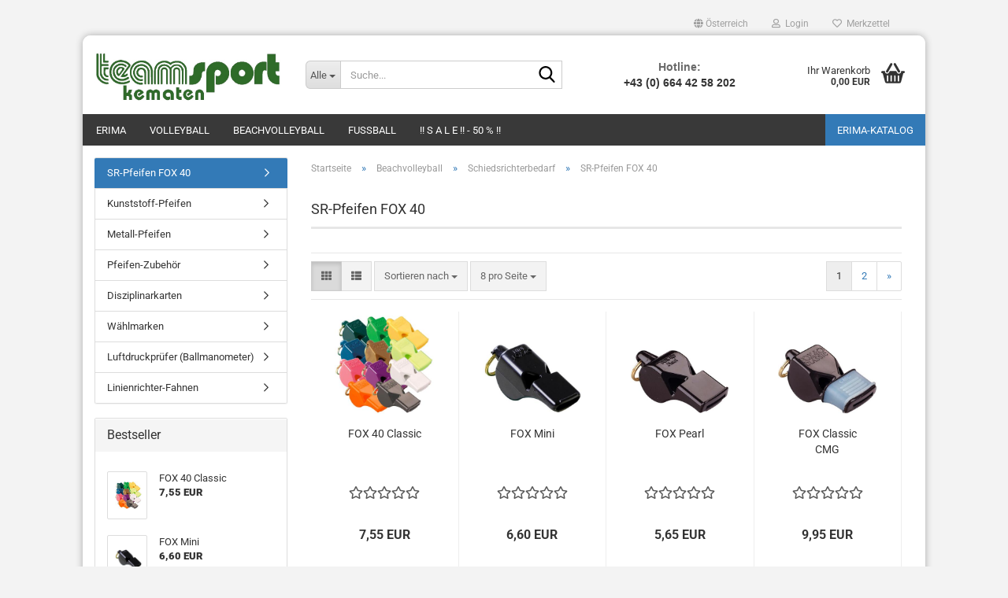

--- FILE ---
content_type: text/html; charset=utf-8
request_url: https://www.team-sport-kematen.at/de/beachvolleyball/volleybaelle-1089/ballzubehoer-1090/
body_size: 20877
content:





	<!DOCTYPE html>
	<html xmlns="http://www.w3.org/1999/xhtml" dir="ltr" lang="de">
		
			<head>
				
					
					<!--

					=========================================================
					Shopsoftware by Gambio GmbH (c) 2005-2023 [www.gambio.de]
					=========================================================

					Gambio GmbH offers you highly scalable E-Commerce-Solutions and Services.
					The Shopsoftware is redistributable under the GNU General Public License (Version 2) [http://www.gnu.org/licenses/gpl-2.0.html].
					based on: E-Commerce Engine Copyright (c) 2006 xt:Commerce, created by Mario Zanier & Guido Winger and licensed under GNU/GPL.
					Information and contribution at http://www.xt-commerce.com

					=========================================================
					Please visit our website: www.gambio.de
					=========================================================

					-->
				

                
    

                    
                

				
					<meta name="viewport" content="width=device-width, initial-scale=1, minimum-scale=1.0" />
				

				
					<meta http-equiv="Content-Type" content="text/html; charset=utf-8" />
		<meta name="language" content="de" />
		<meta name="keywords" content="keywords,kommagetrennt" />
		<meta property="og:image" content="https://www.team-sport-kematen.at/images/categories/og/" />
		<meta property="og:title" content="SR-Pfeifen FOX 40" />
		<meta property="og:type" content="product.group" />
		<title>ONLINE-Shop by Team-Sport Kematen - SR-Pfeifen FOX 40</title>

				

								
									

				
					<base href="https://www.team-sport-kematen.at/" />
				

				
											
							<link rel="shortcut icon" href="https://www.team-sport-kematen.at/images/logos/favicon.ico" type="image/x-icon" />
						
									

				
									

				
											
							<link id="main-css" type="text/css" rel="stylesheet" href="public/theme/styles/system/main.min.css?bust=1768173742" />
						
									

				
					<meta name="robots" content="index,follow" />
		<link rel="canonical" href="https://www.team-sport-kematen.at/de/beachvolleyball/volleybaelle-1089/ballzubehoer-1090/" />
		<meta property="og:url" content="https://www.team-sport-kematen.at/de/beachvolleyball/volleybaelle-1089/ballzubehoer-1090/">
		<link rel="next" href="https://www.team-sport-kematen.at/de/beachvolleyball/volleybaelle-1089/ballzubehoer-1090/?page=2" />
		<script src="https://cdn.gambiohub.com/sdk/1.2.0/dist/bundle.js"></script><script>var payPalText = {"ecsNote":"Bitte w\u00e4hlen Sie ihre gew\u00fcnschte PayPal-Zahlungsweise.","paypalUnavailable":"PayPal steht f\u00fcr diese Transaktion im Moment nicht zur Verf\u00fcgung.","errorContinue":"weiter","continueToPayPal":"Weiter mit","errorCheckData":"Es ist ein Fehler aufgetreten. Bitte \u00fcberpr\u00fcfen Sie Ihre Eingaben."};var payPalButtonSettings = {"env":"live","commit":false,"style":{"label":"checkout","shape":"rect","color":"gold","layout":"vertical","tagline":false},"locale":"","fundingCardAllowed":true,"fundingELVAllowed":true,"fundingCreditAllowed":false,"createPaymentUrl":"https:\/\/www.team-sport-kematen.at\/shop.php?do=PayPalHub\/CreatePayment&initiator=ecs","authorizedPaymentUrl":"https:\/\/www.team-sport-kematen.at\/shop.php?do=PayPalHub\/AuthorizedPayment&initiator=ecs","checkoutUrl":"https:\/\/www.team-sport-kematen.at\/shop.php?do=PayPalHub\/RedirectGuest","useVault":false,"jssrc":"https:\/\/www.paypal.com\/sdk\/js?client-id=AVEjCpwSc-e9jOY8dHKoTUckaKtPo0shiwe_T2rKtxp30K4TYGRopYjsUS6Qmkj6bILd7Nt72pbMWCXe&commit=false&intent=capture&components=buttons%2Cmarks%2Cmessages%2Cfunding-eligibility%2Cgooglepay%2Capplepay%2Ccard-fields&integration-date=2021-11-25&enable-funding=paylater&merchant-id=F2FU2U8JB3YSC&currency=EUR","partnerAttributionId":"GambioGmbH_Cart_Hub_PPXO","createOrderUrl":"https:\/\/www.team-sport-kematen.at\/shop.php?do=PayPalHub\/CreateOrder&initiator=ecs","getOrderUrl":"https:\/\/www.team-sport-kematen.at\/shop.php?do=PayPalHub\/GetOrder","approvedOrderUrl":"https:\/\/www.team-sport-kematen.at\/shop.php?do=PayPalHub\/ApprovedOrder&initiator=ecs","paymentApproved":false,"developmentMode":false,"cartAmount":0};var jsShoppingCart = {"languageCode":"de","verifySca":"https:\/\/www.team-sport-kematen.at\/shop.php?do=PayPalHub\/VerifySca","totalAmount":"0.00","currency":"EUR","env":"live","commit":false,"style":{"label":"checkout","shape":"rect","color":"gold","layout":"vertical","tagline":false},"locale":"","fundingCardAllowed":true,"fundingELVAllowed":true,"fundingCreditAllowed":false,"createPaymentUrl":"https:\/\/www.team-sport-kematen.at\/shop.php?do=PayPalHub\/CreatePayment&initiator=ecs","authorizedPaymentUrl":"https:\/\/www.team-sport-kematen.at\/shop.php?do=PayPalHub\/AuthorizedPayment&initiator=ecs","checkoutUrl":"https:\/\/www.team-sport-kematen.at\/shop.php?do=PayPalHub\/RedirectGuest","useVault":false,"jssrc":"https:\/\/www.paypal.com\/sdk\/js?client-id=AVEjCpwSc-e9jOY8dHKoTUckaKtPo0shiwe_T2rKtxp30K4TYGRopYjsUS6Qmkj6bILd7Nt72pbMWCXe&commit=false&intent=capture&components=buttons%2Cmarks%2Cmessages%2Cfunding-eligibility%2Cgooglepay%2Capplepay%2Ccard-fields&integration-date=2021-11-25&enable-funding=paylater&merchant-id=F2FU2U8JB3YSC&currency=EUR","partnerAttributionId":"GambioGmbH_Cart_Hub_PPXO","createOrderUrl":"https:\/\/www.team-sport-kematen.at\/shop.php?do=PayPalHub\/CreateOrder&initiator=ecs","getOrderUrl":"https:\/\/www.team-sport-kematen.at\/shop.php?do=PayPalHub\/GetOrder","approvedOrderUrl":"https:\/\/www.team-sport-kematen.at\/shop.php?do=PayPalHub\/ApprovedOrder&initiator=ecs","paymentApproved":false,"developmentMode":false,"cartAmount":0};var payPalBannerSettings = {};</script><script id="paypalconsent" type="application/json">{"purpose_id":null}</script><script src="GXModules/Gambio/Hub/Shop/Javascript/PayPalLoader.js?v=1764777409" async></script><link rel="stylesheet" href="https://cdn.gambiohub.com/sdk/1.2.0/dist/css/gambio_hub.css">
				

				
									
			</head>
		
		
			<body class="page-index-type-c1090 page-index-type-gm_boosted_category page-index-type-language page-index-type-cat page-index-type-cPath page-index-type-is-filtering"
				  data-gambio-namespace="https://www.team-sport-kematen.at/public/theme/javascripts/system"
				  data-jse-namespace="https://www.team-sport-kematen.at/JSEngine/build"
				  data-gambio-controller="initialize"
				  data-gambio-widget="input_number responsive_image_loader transitions header image_maps modal history dropdown core_workarounds anchor"
				  data-input_number-separator=","
					>

				
					
				

				
									

				
									
		




	



	
		<div id="outer-wrapper" >
			
				<header id="header" class="navbar">
					
	





	<div id="topbar-container">
						
		
					

		
			<div class="navbar-topbar">
				
					<nav data-gambio-widget="menu link_crypter" data-menu-switch-element-position="false" data-menu-events='{"desktop": ["click"], "mobile": ["click"]}' data-menu-ignore-class="dropdown-menu">
						<ul class="nav navbar-nav navbar-right" data-menu-replace="partial">

                            <li class="navbar-topbar-item">
                                <ul id="secondaryNavigation" class="nav navbar-nav ignore-menu">
                                                                    </ul>

                                <script id="secondaryNavigation-menu-template" type="text/mustache">
                                    
                                        <ul id="secondaryNavigation" class="nav navbar-nav">
                                            <li v-for="(item, index) in items" class="navbar-topbar-item hidden-xs content-manager-item">
                                                <a href="javascript:;" :title="item.title" @click="goTo(item.content)">
                                                    <span class="fa fa-arrow-circle-right visble-xs-block"></span>
                                                    {{item.title}}
                                                </a>
                                            </li>
                                        </ul>
                                    
                                </script>
                            </li>

							
															

							
															

							
															

							
															

							
															

															<li class="dropdown navbar-topbar-item first">

									
																					
												<a href="#" class="dropdown-toggle" data-toggle-hover="dropdown" role="button" aria-label="" title="">
													
														<span class="hidden-xs">
															
																																	
																		<span class="fa fa-globe"></span>
																	
																															

															Österreich
														</span>
													
													
														<span class="visible-xs-block">
															&nbsp;Lieferland
														</span>
													
												</a>
											
																			

									<ul class="level_2 dropdown-menu ignore-menu arrow-top">
										<li class="arrow"></li>
										<li>
											
												<form action="/de/beachvolleyball/volleybaelle-1089/ballzubehoer-1090/" method="POST" class="form-horizontal">

													
																											

													
																											

													
																													
																<div class="form-group">
																	<label style="display: inline">Lieferland
																	    
	<select name="switch_country" class="form-control">
					
				<option value="BE" >Belgien</option>
			
					
				<option value="BG" >Bulgarien</option>
			
					
				<option value="DE" >Deutschland</option>
			
					
				<option value="DK" >Dänemark</option>
			
					
				<option value="EE" >Estland</option>
			
					
				<option value="FI" >Finnland</option>
			
					
				<option value="FR" >Frankreich</option>
			
					
				<option value="GR" >Griechenland</option>
			
					
				<option value="IE" >Irland</option>
			
					
				<option value="IT" >Italien</option>
			
					
				<option value="HR" >Kroatien</option>
			
					
				<option value="LV" >Lettland</option>
			
					
				<option value="LT" >Litauen</option>
			
					
				<option value="LU" >Luxemburg</option>
			
					
				<option value="MT" >Malta</option>
			
					
				<option value="NL" >Niederlande</option>
			
					
				<option value="AT" selected>Österreich</option>
			
					
				<option value="PL" >Polen</option>
			
					
				<option value="PT" >Portugal</option>
			
					
				<option value="RO" >Rumänien</option>
			
					
				<option value="SE" >Schweden</option>
			
					
				<option value="SK" >Slowakei (Slowakische Republik)</option>
			
					
				<option value="SI" >Slowenien</option>
			
					
				<option value="ES" >Spanien</option>
			
					
				<option value="CZ" >Tschechische Republik</option>
			
					
				<option value="HU" >Ungarn</option>
			
					
				<option value="GB" >Vereinigtes Königreich</option>
			
					
				<option value="CY" >Zypern</option>
			
			</select>

                                                                    </label>
																</div>
															
																											

													
														<div class="dropdown-footer row">
															<input type="submit" class="btn btn-primary btn-block" value="Speichern" title="Speichern" />
														</div>
													

													

												</form>
											
										</li>
									</ul>
								</li>
							
							
																	
										<li class="dropdown navbar-topbar-item">
											<a title="Anmeldung" href="/de/beachvolleyball/volleybaelle-1089/ballzubehoer-1090/#" class="dropdown-toggle" data-toggle-hover="dropdown" role="button" aria-label="Login">
												
																											
															<span class="fa fa-user-o"></span>
														
																									

												&nbsp;Login
											</a>
											




	<ul class="dropdown-menu dropdown-menu-login arrow-top">
		
			<li class="arrow"></li>
		
		
		
			<li class="dropdown-header hidden-xs">Login</li>
		
		
		
			<li>
				<form action="https://www.team-sport-kematen.at/de/login.php?action=process" method="post" class="form-horizontal">
					<input type="hidden" name="return_url" value="https://www.team-sport-kematen.at/de/beachvolleyball/volleybaelle-1089/ballzubehoer-1090/">
					<input type="hidden" name="return_url_hash" value="e2104f9db46f4541904418d873d90a312965c79f2f92ea247151961999dea4d6">
					
						<div class="form-group">
                            <label for="box-login-dropdown-login-username" class="form-control sr-only">E-Mail</label>
							<input
                                autocomplete="username"
                                type="email"
                                id="box-login-dropdown-login-username"
                                class="form-control"
                                placeholder="E-Mail"
                                name="email_address"
                                oninput="this.setCustomValidity('')"
                                oninvalid="this.setCustomValidity('Bitte geben Sie eine korrekte Emailadresse ein')"
                            />
						</div>
					
					
                        <div class="form-group password-form-field" data-gambio-widget="show_password">
                            <label for="box-login-dropdown-login-password" class="form-control sr-only">Passwort</label>
                            <input autocomplete="current-password" type="password" id="box-login-dropdown-login-password" class="form-control" placeholder="Passwort" name="password" />
                            <button class="btn show-password hidden" type="button">
                                <i class="fa fa-eye" aria-hidden="true"></i>
                                <span class="sr-only">Toggle Password View</span>
                            </button>
                        </div>
					
					
						<div class="dropdown-footer row">
							
	
								
									<input type="submit" class="btn btn-primary btn-block" value="Anmelden" />
								
								<ul>
									
										<li>
											<a title="Konto erstellen" href="https://www.team-sport-kematen.at/de/shop.php?do=CreateRegistree">
												Konto erstellen
											</a>
										</li>
									
									
										<li>
											<a title="Passwort vergessen?" href="https://www.team-sport-kematen.at/de/password_double_opt.php">
												Passwort vergessen?
											</a>
										</li>
									
								</ul>
							
	

	
						</div>
					
				</form>
			</li>
		
	</ul>


										</li>
									
															

							
																	
										<li class="navbar-topbar-item">
											<a href="https://www.team-sport-kematen.at/de/wish_list.php" title="Merkzettel anzeigen" aria-label="Merkzettel">
												
																											
															<span class="fa fa-heart-o"></span>
														
																									

												&nbsp;Merkzettel
											</a>
										</li>
									
															

							
						</ul>
					</nav>
				
			</div>
		
	</div>




	<div class="inside">

		<div class="row">

		
												
			<div class="navbar-header" data-gambio-widget="mobile_menu">
									
							
		<div id="navbar-brand" class="navbar-brand">
			<a href="https://www.team-sport-kematen.at/de/" title="ONLINE-Shop by Team-Sport Kematen">
				<img id="main-header-logo" class="img-responsive" src="https://www.team-sport-kematen.at/images/logos/logo_tsk_gruen_mittel_logo.jpg" alt="ONLINE-Shop by Team-Sport Kematen-Logo">
			</a>
		</div>
	
					
								
					
	
	
			
	
		<button type="button" class="navbar-toggle" aria-label="navigationbar toggle button" data-mobile_menu-target="#categories .navbar-collapse"
		        data-mobile_menu-body-class="categories-open" data-mobile_menu-toggle-content-visibility>
			<img src="public/theme/images/svgs/bars.svg" class="gx-menu svg--inject" alt="menu bars icon">
		</button>
	
	
	
		<button type="button" class="navbar-toggle cart-icon" data-mobile_menu-location="shopping_cart.php">
			<img src="public/theme/images/svgs/basket.svg" class="gx-cart-basket svg--inject" alt="shopping cart icon">
			<span class="cart-products-count hidden">
				0
			</span>
		</button>
	
	
			
			<button type="button" class="navbar-toggle" aria-label="searchbar toggle button" data-mobile_menu-target=".navbar-search" data-mobile_menu-body-class="search-open"
					data-mobile_menu-toggle-content-visibility>
				<img src="public/theme/images/svgs/search.svg" class="gx-search svg--inject" alt="search icon">
			</button>
		
	
				
			</div>
		

		
							






	<div class="navbar-search collapse">

		
						<p class="navbar-search-header dropdown-header">Suche</p>
		

		
			<form role="search" action="de/advanced_search_result.php" method="get" data-gambio-widget="live_search">

				<div class="navbar-search-input-group input-group">
					<div class="navbar-search-input-group-btn input-group-btn custom-dropdown" data-dropdown-trigger-change="false" data-dropdown-trigger-no-change="false">

						
							<button aria-label="Suche..." type="button" class="btn btn-default dropdown-toggle" data-toggle="dropdown" aria-haspopup="true" aria-expanded="false">
								<span class="dropdown-name">Alle</span> <span class="caret"></span>
							</button>
						

						
															
									<ul class="dropdown-menu">
																				
												<li><a href="#" data-rel="0">Alle</a></li>
											
																							
													<li><a href="#" data-rel="51">Erima</a></li>
												
																							
													<li><a href="#" data-rel="55">Volleyball</a></li>
												
																							
													<li><a href="#" data-rel="56">Beachvolleyball</a></li>
												
																							
													<li><a href="#" data-rel="52">Fußball</a></li>
												
																							
													<li><a href="#" data-rel="1276">!!  S A L E  !!  - 50 %  !!</a></li>
												
																														</ul>
								
													

						
															
                                    <label for="top-search-button-categories-id" class="sr-only">Alle</label>
									<select id="top-search-button-categories-id" name="categories_id">
										<option value="0">Alle</option>
																																	
													<option value="51">Erima</option>
												
																							
													<option value="55">Volleyball</option>
												
																							
													<option value="56">Beachvolleyball</option>
												
																							
													<option value="52">Fußball</option>
												
																							
													<option value="1276">!!  S A L E  !!  - 50 %  !!</option>
												
																														</select>
								
													

					</div>
					<input type="text" id="search-field-input" name="keywords" placeholder="Suche..." class="form-control search-input" autocomplete="off" />
					
					<button aria-label="Suche..." type="submit" class="form-control-feedback">
						<img src="public/theme/images/svgs/search.svg" class="gx-search-input svg--inject" alt="search icon">
					</button>
					

                    <label for="search-field-input" class="control-label sr-only">Suche...</label>
					

				</div>


									<input type="hidden" value="1" name="inc_subcat" />
				
				
					<div class="navbar-search-footer visible-xs-block">
						
							<button class="btn btn-primary btn-block" type="submit">
								Suche...
							</button>
						
						
							<a href="advanced_search.php" class="btn btn-default btn-block" title="Erweiterte Suche">
								Erweiterte Suche
							</a>
						
					</div>
				

				<div class="search-result-container"></div>

			</form>
		
	</div>


					

		
							
					
	<div class="custom-container">
		
			<div class="inside">
				
											
							<p style="text-align: center;">
	<span style="font-size:14px;"><span style="color: rgb(105, 105, 105);"><span style="font-family: arial,helvetica,sans-serif;"><strong>Hotline:</strong></span></span><br />
	<span style="font-family: arial,helvetica,sans-serif;"><strong>+43 (0) 664 42 58 202</strong></span></span>
</p>

						
									
			</div>
		
	</div>
				
					

		
    		<!-- layout_header honeygrid -->
							
					


	<nav id="cart-container" class="navbar-cart" data-gambio-widget="menu cart_dropdown" data-menu-switch-element-position="false">
		
			<ul class="cart-container-inner">
				
					<li>
						<a href="https://www.team-sport-kematen.at/de/shopping_cart.php" class="dropdown-toggle">
							
								<img src="public/theme/images/svgs/basket.svg" alt="shopping cart icon" class="gx-cart-basket svg--inject">
								<span class="cart">
									Ihr Warenkorb<br />
									<span class="products">
										0,00 EUR
									</span>
								</span>
							
							
																	<span class="cart-products-count hidden">
										
									</span>
															
						</a>

						
							



	<ul class="dropdown-menu arrow-top cart-dropdown cart-empty">
		
			<li class="arrow"></li>
		
	
		
					
	
		
            <script>
            function ga4ViewCart() {
                console.log('GA4 is disabled');
            }
        </script>
    
			<li class="cart-dropdown-inside">
		
				
									
				
									
						<div class="cart-empty">
							Sie haben noch keine Artikel in Ihrem Warenkorb.
						</div>
					
								
			</li>
		
	</ul>
						
					</li>
				
			</ul>
		
	</nav>

				
					

		</div>

	</div>









	<noscript>
		<div class="alert alert-danger noscript-notice" role="alert">
			JavaScript ist in Ihrem Browser deaktiviert. Aktivieren Sie JavaScript, um alle Funktionen des Shops nutzen und alle Inhalte sehen zu können.
		</div>
	</noscript>



			
						


	<div id="categories">
		<div class="navbar-collapse collapse">
			
				<nav class="navbar-default navbar-categories" data-gambio-widget="menu">
					
						<ul class="level-1 nav navbar-nav">
                             
															
									<li class="dropdown level-1-child" data-id="51">
										
											<a class="dropdown-toggle" href="https://www.team-sport-kematen.at/de/erima/" title="Erima">
												
													Erima
												
																							</a>
										
										
										
																							
													<ul data-level="2" class="level-2 dropdown-menu dropdown-menu-child">
														
															<li class="enter-category hidden-sm hidden-md hidden-lg show-more">
																
																	<a class="dropdown-toggle" href="https://www.team-sport-kematen.at/de/erima/" title="Erima">
																		
																			Erima anzeigen
																		
																	</a>
																
															</li>
														
														
																																																																																																																																																																																																																																																																																																																																																																																																																																																																																																																																																																																																																																																																																																																																																																											
																													
																															
																	<li class="dropdown level-2-child">
																		<a href="https://www.team-sport-kematen.at/de/erima/teamlines/" title="TEAMLINES HERREN">
																			TEAMLINES HERREN
																		</a>
																																					<ul  data-level="3" class="level-3 dropdown-menu dropdown-menu-child">
																				<li class="enter-category">
																					<a href="https://www.team-sport-kematen.at/de/erima/teamlines/" title="TEAMLINES HERREN" class="dropdown-toggle">
																						TEAMLINES HERREN anzeigen
																					</a>
																				</li>
																																									
																						<li class="level-3-child">
																							<a href="https://www.team-sport-kematen.at/de/erima/teamlines/Teamline-5-C-Herren-1450/" title="TEAMLINE EVO STAR - Herren">
																								TEAMLINE EVO STAR - Herren
																							</a>
																						</li>
																					
																																									
																						<li class="level-3-child">
																							<a href="https://www.team-sport-kematen.at/de/erima/teamlines/TEAMLINE-LIGA-STAR---Herren/" title="TEAMLINE LIGA STAR - Herren">
																								TEAMLINE LIGA STAR - Herren
																							</a>
																						</li>
																					
																																									
																						<li class="level-3-child">
																							<a href="https://www.team-sport-kematen.at/de/erima/teamlines/TEAMLINE-CHANGE-by-erima/" title="TEAMLINE CHANGE by erima - Herren">
																								TEAMLINE CHANGE by erima - Herren
																							</a>
																						</li>
																					
																																									
																						<li class="level-3-child">
																							<a href="https://www.team-sport-kematen.at/de/erima/teamlines/Teamline-5-C-Herren-1353/" title="TEAMLINE SIX WINGS - Herren">
																								TEAMLINE SIX WINGS - Herren
																							</a>
																						</li>
																					
																																									
																						<li class="level-3-child">
																							<a href="https://www.team-sport-kematen.at/de/erima/teamlines/essentials-herren/" title="ESSENTIAL TEAM - Herren">
																								ESSENTIAL TEAM - Herren
																							</a>
																						</li>
																					
																																							</ul>
																																			</li>
																
																															
																	<li class="dropdown level-2-child">
																		<a href="https://www.team-sport-kematen.at/de/erima/teamlines-104/" title="TEAMLINES DAMEN">
																			TEAMLINES DAMEN
																		</a>
																																					<ul  data-level="3" class="level-3 dropdown-menu dropdown-menu-child">
																				<li class="enter-category">
																					<a href="https://www.team-sport-kematen.at/de/erima/teamlines-104/" title="TEAMLINES DAMEN" class="dropdown-toggle">
																						TEAMLINES DAMEN anzeigen
																					</a>
																				</li>
																																									
																						<li class="level-3-child">
																							<a href="https://www.team-sport-kematen.at/de/erima/teamlines-104/TEAMLINE-EVO-STAR---Damen/" title="TEAMLINE EVO STAR - Damen">
																								TEAMLINE EVO STAR - Damen
																							</a>
																						</li>
																					
																																									
																						<li class="level-3-child">
																							<a href="https://www.team-sport-kematen.at/de/erima/teamlines-104/TEAMLINE-CHANGE-by-erima-1503/" title="TEAMLINE CHANGE by erima - Damen">
																								TEAMLINE CHANGE by erima - Damen
																							</a>
																						</li>
																					
																																									
																						<li class="level-3-child">
																							<a href="https://www.team-sport-kematen.at/de/erima/teamlines-104/six-wings-damen/" title="TEAMLINE SIX WINGS - Damen">
																								TEAMLINE SIX WINGS - Damen
																							</a>
																						</li>
																					
																																									
																						<li class="level-3-child">
																							<a href="https://www.team-sport-kematen.at/de/erima/teamlines-104/essentials-damen/" title="ESSENTIAL TEAM - Damen">
																								ESSENTIAL TEAM - Damen
																							</a>
																						</li>
																					
																																							</ul>
																																			</li>
																
																															
																	<li class="dropdown level-2-child">
																		<a href="https://www.team-sport-kematen.at/de/erima/teamlines-159/" title="TEAMLINES KINDER">
																			TEAMLINES KINDER
																		</a>
																																					<ul  data-level="3" class="level-3 dropdown-menu dropdown-menu-child">
																				<li class="enter-category">
																					<a href="https://www.team-sport-kematen.at/de/erima/teamlines-159/" title="TEAMLINES KINDER" class="dropdown-toggle">
																						TEAMLINES KINDER anzeigen
																					</a>
																				</li>
																																									
																						<li class="level-3-child">
																							<a href="https://www.team-sport-kematen.at/de/erima/teamlines-159/Teamline-5-C-Herren-1469/" title="TEAMLINE EVO STAR - Kinder">
																								TEAMLINE EVO STAR - Kinder
																							</a>
																						</li>
																					
																																									
																						<li class="level-3-child">
																							<a href="https://www.team-sport-kematen.at/de/erima/teamlines-159/TEAMLINE-LIGA-STAR---Kinder-1487/" title="TEAMLINE LIGA STAR - Kinder">
																								TEAMLINE LIGA STAR - Kinder
																							</a>
																						</li>
																					
																																									
																						<li class="level-3-child">
																							<a href="https://www.team-sport-kematen.at/de/erima/teamlines-159/TEAMLINE-CHANGE-by-erima-1512/" title="TEAMLINE CHANGE by erima - Kinder">
																								TEAMLINE CHANGE by erima - Kinder
																							</a>
																						</li>
																					
																																									
																						<li class="level-3-child">
																							<a href="https://www.team-sport-kematen.at/de/erima/teamlines-159/Teamline-5-C-Herren-1397/" title="TEAMLINE SIX WINGS - Kinder">
																								TEAMLINE SIX WINGS - Kinder
																							</a>
																						</li>
																					
																																									
																						<li class="level-3-child">
																							<a href="https://www.team-sport-kematen.at/de/erima/teamlines-159/essentials-kinder/" title="ESSENTIAL TEAM - Kinder">
																								ESSENTIAL TEAM - Kinder
																							</a>
																						</li>
																					
																																							</ul>
																																			</li>
																
																															
																	<li class="dropdown level-2-child">
																		<a href="https://www.team-sport-kematen.at/de/erima/accessoires-385/" title="FUNKTIONSUNTERWÄSCHE">
																			FUNKTIONSUNTERWÄSCHE
																		</a>
																																					<ul  data-level="3" class="level-3 dropdown-menu dropdown-menu-child">
																				<li class="enter-category">
																					<a href="https://www.team-sport-kematen.at/de/erima/accessoires-385/" title="FUNKTIONSUNTERWÄSCHE" class="dropdown-toggle">
																						FUNKTIONSUNTERWÄSCHE anzeigen
																					</a>
																				</li>
																																									
																						<li class="level-3-child">
																							<a href="https://www.team-sport-kematen.at/de/erima-funktionsunterwaesche-erwachsene/" title="Funktionsunterwäsche - Erwachsene">
																								Funktionsunterwäsche - Erwachsene
																							</a>
																						</li>
																					
																																									
																						<li class="level-3-child">
																							<a href="https://www.team-sport-kematen.at/de/erima-funktionsunterwaesche-kinder/" title="Funktionsunterwäsche - Kinder">
																								Funktionsunterwäsche - Kinder
																							</a>
																						</li>
																					
																																							</ul>
																																			</li>
																
																															
																	<li class="dropdown level-2-child">
																		<a href="https://www.team-sport-kematen.at/de/erima/basics/" title="BASICS">
																			BASICS
																		</a>
																																					<ul  data-level="3" class="level-3 dropdown-menu dropdown-menu-child">
																				<li class="enter-category">
																					<a href="https://www.team-sport-kematen.at/de/erima/basics/" title="BASICS" class="dropdown-toggle">
																						BASICS anzeigen
																					</a>
																				</li>
																																									
																						<li class="level-3-child">
																							<a href="https://www.team-sport-kematen.at/de/erima/basics/graffic-5-c-herren-1036/" title="ESSENTIAL 5-C - Erwachsene">
																								ESSENTIAL 5-C - Erwachsene
																							</a>
																						</li>
																					
																																									
																						<li class="level-3-child">
																							<a href="https://www.team-sport-kematen.at/de/erima/basics/graffic-5-c-kinder-1044/" title="ESSENTIAL 5-C - Kinder">
																								ESSENTIAL 5-C - Kinder
																							</a>
																						</li>
																					
																																									
																						<li class="level-3-child">
																							<a href="https://www.team-sport-kematen.at/de/erima/basics/casual-herren/" title="CASUAL - Herren">
																								CASUAL - Herren
																							</a>
																						</li>
																					
																																									
																						<li class="level-3-child">
																							<a href="https://www.team-sport-kematen.at/de/erima/basics/casual-damen/" title="CASUAL - Damen">
																								CASUAL - Damen
																							</a>
																						</li>
																					
																																									
																						<li class="level-3-child">
																							<a href="https://www.team-sport-kematen.at/de/erima/basics/casual-kinder/" title="CASUAL - Kinder">
																								CASUAL - Kinder
																							</a>
																						</li>
																					
																																									
																						<li class="level-3-child">
																							<a href="https://www.team-sport-kematen.at/de/erima/basics/hosen-herren/" title="HOSEN - Herren">
																								HOSEN - Herren
																							</a>
																						</li>
																					
																																									
																						<li class="level-3-child">
																							<a href="https://www.team-sport-kematen.at/de/erima/basics/hosen-damen/" title="HOSEN - Damen">
																								HOSEN - Damen
																							</a>
																						</li>
																					
																																									
																						<li class="level-3-child">
																							<a href="https://www.team-sport-kematen.at/de/erima/basics/hosen-kinder/" title="HOSEN - Kinder">
																								HOSEN - Kinder
																							</a>
																						</li>
																					
																																									
																						<li class="level-3-child">
																							<a href="https://www.team-sport-kematen.at/de/erima/basics/outdoor-herren/" title="OUTDOOR - Herren">
																								OUTDOOR - Herren
																							</a>
																						</li>
																					
																																									
																						<li class="level-3-child">
																							<a href="https://www.team-sport-kematen.at/de/erima/basics/outdoor-damen/" title="OUTDOOR - Damen">
																								OUTDOOR - Damen
																							</a>
																						</li>
																					
																																									
																						<li class="level-3-child">
																							<a href="https://www.team-sport-kematen.at/de/erima/basics/outdoor-kinder/" title="OUTDOOR - Kinder">
																								OUTDOOR - Kinder
																							</a>
																						</li>
																					
																																							</ul>
																																			</li>
																
																															
																	<li class="dropdown level-2-child">
																		<a href="https://www.team-sport-kematen.at/de/erima/fussball/" title="FUSSBALL">
																			FUSSBALL
																		</a>
																																					<ul  data-level="3" class="level-3 dropdown-menu dropdown-menu-child">
																				<li class="enter-category">
																					<a href="https://www.team-sport-kematen.at/de/erima/fussball/" title="FUSSBALL" class="dropdown-toggle">
																						FUSSBALL anzeigen
																					</a>
																				</li>
																																									
																						<li class="level-3-child">
																							<a href="https://www.team-sport-kematen.at/de/erima/fussball/torwart-389/" title="TRIKOTS - Herren/Kinder">
																								TRIKOTS - Herren/Kinder
																							</a>
																						</li>
																					
																																									
																						<li class="level-3-child">
																							<a href="https://www.team-sport-kematen.at/de/erima/fussball/torwart-391/" title="SHORTS - Herren/Kinder">
																								SHORTS - Herren/Kinder
																							</a>
																						</li>
																					
																																									
																						<li class="level-3-child">
																							<a href="https://www.team-sport-kematen.at/de/erima/fussball/torwart-392/" title="TRIKOTS - Damen">
																								TRIKOTS - Damen
																							</a>
																						</li>
																					
																																									
																						<li class="level-3-child">
																							<a href="https://www.team-sport-kematen.at/de/erima/fussball/torwart-390/" title="SHORTS - Damen">
																								SHORTS - Damen
																							</a>
																						</li>
																					
																																									
																						<li class="level-3-child">
																							<a href="https://www.team-sport-kematen.at/de/erima/fussball/torwart-393/" title="STUTZEN">
																								STUTZEN
																							</a>
																						</li>
																					
																																									
																						<li class="level-3-child">
																							<a href="https://www.team-sport-kematen.at/de/erima/fussball/funktionsunterwaesche-395/" title="FUNKTIONSUNTERWÄSCHE">
																								FUNKTIONSUNTERWÄSCHE
																							</a>
																						</li>
																					
																																									
																						<li class="level-3-child">
																							<a href="https://www.team-sport-kematen.at/de/erima/fussball/markierungshemd/" title="MARKIERUNGSHEMD">
																								MARKIERUNGSHEMD
																							</a>
																						</li>
																					
																																									
																						<li class="level-3-child">
																							<a href="https://www.team-sport-kematen.at/de/erima/fussball/fussballtraining/" title="FUSSBALLTRAINING">
																								FUSSBALLTRAINING
																							</a>
																						</li>
																					
																																									
																						<li class="level-3-child">
																							<a href="https://www.team-sport-kematen.at/de/erima/fussball/torwart/" title="TORWART">
																								TORWART
																							</a>
																						</li>
																					
																																									
																						<li class="level-3-child">
																							<a href="https://www.team-sport-kematen.at/de/erima/fussball/fussbaelle/" title="FUSSBÄLLE">
																								FUSSBÄLLE
																							</a>
																						</li>
																					
																																									
																						<li class="level-3-child">
																							<a href="https://www.team-sport-kematen.at/de/erima/fussball/schiedsrichter-559/" title="ZUBEHÖR für Fußbälle">
																								ZUBEHÖR für Fußbälle
																							</a>
																						</li>
																					
																																									
																						<li class="level-3-child">
																							<a href="https://www.team-sport-kematen.at/de/erima/fussball/schienbeinschoner/" title="SCHIENBEINSCHONER">
																								SCHIENBEINSCHONER
																							</a>
																						</li>
																					
																																									
																						<li class="level-3-child">
																							<a href="https://www.team-sport-kematen.at/de/erima/fussball/schiedsrichter-394/" title="FUSSBALLZUBEHÖR">
																								FUSSBALLZUBEHÖR
																							</a>
																						</li>
																					
																																									
																						<li class="level-3-child">
																							<a href="https://www.team-sport-kematen.at/de/erima/fussball/schiedsrichter-und-zubehoer/" title="SCHIEDSRICHTER UND ZUBEHÖR">
																								SCHIEDSRICHTER UND ZUBEHÖR
																							</a>
																						</li>
																					
																																							</ul>
																																			</li>
																
																															
																	<li class="dropdown level-2-child">
																		<a href="https://www.team-sport-kematen.at/de/erima/leichtathletik/" title="LEICHTATHLETIK">
																			LEICHTATHLETIK
																		</a>
																																					<ul  data-level="3" class="level-3 dropdown-menu dropdown-menu-child">
																				<li class="enter-category">
																					<a href="https://www.team-sport-kematen.at/de/erima/leichtathletik/" title="LEICHTATHLETIK" class="dropdown-toggle">
																						LEICHTATHLETIK anzeigen
																					</a>
																				</li>
																																									
																						<li class="level-3-child">
																							<a href="https://www.team-sport-kematen.at/de/erima/leichtathletik/t-shirt-herren/" title="T-SHIRT - Herren/Kinder">
																								T-SHIRT - Herren/Kinder
																							</a>
																						</li>
																					
																																									
																						<li class="level-3-child">
																							<a href="https://www.team-sport-kematen.at/de/erima/leichtathletik/singlet-herren/" title="SINGLET - Herren/Kinder">
																								SINGLET - Herren/Kinder
																							</a>
																						</li>
																					
																																									
																						<li class="level-3-child">
																							<a href="https://www.team-sport-kematen.at/de/erima/leichtathletik/tight-kurz-herren/" title="TIGHT KURZ - Herren/Kinder">
																								TIGHT KURZ - Herren/Kinder
																							</a>
																						</li>
																					
																																									
																						<li class="level-3-child">
																							<a href="https://www.team-sport-kematen.at/de/erima/leichtathletik/sprinteranzug-herren/" title="SPRINTERANZUG - Herren">
																								SPRINTERANZUG - Herren
																							</a>
																						</li>
																					
																																									
																						<li class="level-3-child">
																							<a href="https://www.team-sport-kematen.at/de/erima/leichtathletik/laufjacke-herren/" title="LAUFJACKE - Herren/Kinder">
																								LAUFJACKE - Herren/Kinder
																							</a>
																						</li>
																					
																																									
																						<li class="level-3-child">
																							<a href="https://www.team-sport-kematen.at/de/erima/leichtathletik/hose-mit-durchgehendem-rv-herren/" title="HOSE MIT DURCHGEHENDEM RV - Herren/Kinder">
																								HOSE MIT DURCHGEHENDEM RV - Herren/Kinder
																							</a>
																						</li>
																					
																																									
																						<li class="level-3-child">
																							<a href="https://www.team-sport-kematen.at/de/erima/leichtathletik/t-shirt-damen/" title="T-SHIRT - Damen">
																								T-SHIRT - Damen
																							</a>
																						</li>
																					
																																									
																						<li class="level-3-child">
																							<a href="https://www.team-sport-kematen.at/de/erima/leichtathletik/singlet-damen/" title="SINGLET - Damen">
																								SINGLET - Damen
																							</a>
																						</li>
																					
																																									
																						<li class="level-3-child">
																							<a href="https://www.team-sport-kematen.at/de/erima/leichtathletik/bra-damen/" title="BRA - Damen">
																								BRA - Damen
																							</a>
																						</li>
																					
																																									
																						<li class="level-3-child">
																							<a href="https://www.team-sport-kematen.at/de/erima/leichtathletik/brief-damen/" title="BRIEF - Damen">
																								BRIEF - Damen
																							</a>
																						</li>
																					
																																									
																						<li class="level-3-child">
																							<a href="https://www.team-sport-kematen.at/de/erima/leichtathletik/hotpants-damen/" title="HOTPANTS - Damen">
																								HOTPANTS - Damen
																							</a>
																						</li>
																					
																																									
																						<li class="level-3-child">
																							<a href="https://www.team-sport-kematen.at/de/erima/leichtathletik/tight-kurz-damen/" title="TIGHT KURZ - Damen">
																								TIGHT KURZ - Damen
																							</a>
																						</li>
																					
																																									
																						<li class="level-3-child">
																							<a href="https://www.team-sport-kematen.at/de/erima/leichtathletik/laufjacke-damen/" title="LAUFJACKE - Damen">
																								LAUFJACKE - Damen
																							</a>
																						</li>
																					
																																									
																						<li class="level-3-child">
																							<a href="https://www.team-sport-kematen.at/de/erima/leichtathletik/hose-mit-durchgehendem-rv-damen/" title="HOSE MIT DURCHGEHENDEM RV - Damen">
																								HOSE MIT DURCHGEHENDEM RV - Damen
																							</a>
																						</li>
																					
																																							</ul>
																																			</li>
																
																															
																	<li class="dropdown level-2-child">
																		<a href="https://www.team-sport-kematen.at/de/indoor/" title="INDOOR">
																			INDOOR
																		</a>
																																					<ul  data-level="3" class="level-3 dropdown-menu dropdown-menu-child">
																				<li class="enter-category">
																					<a href="https://www.team-sport-kematen.at/de/indoor/" title="INDOOR" class="dropdown-toggle">
																						INDOOR anzeigen
																					</a>
																				</li>
																																									
																						<li class="level-3-child">
																							<a href="https://www.team-sport-kematen.at/de/erima/indoor/torwart-857/" title="TRIKOTS - Herren/Kinder">
																								TRIKOTS - Herren/Kinder
																							</a>
																						</li>
																					
																																									
																						<li class="level-3-child">
																							<a href="https://www.team-sport-kematen.at/de/erima/indoor/torwart-871/" title="SHORTS - Herren/Kinder">
																								SHORTS - Herren/Kinder
																							</a>
																						</li>
																					
																																									
																						<li class="level-3-child">
																							<a href="https://www.team-sport-kematen.at/de/erima/indoor/torwart-882/" title="TRIKOTS - Damen">
																								TRIKOTS - Damen
																							</a>
																						</li>
																					
																																									
																						<li class="level-3-child">
																							<a href="https://www.team-sport-kematen.at/de/shorts-damen/" title="SHORTS - Damen">
																								SHORTS - Damen
																							</a>
																						</li>
																					
																																									
																						<li class="level-3-child">
																							<a href="https://www.team-sport-kematen.at/de/erima/indoor/socken/" title="SOCKEN">
																								SOCKEN
																							</a>
																						</li>
																					
																																									
																						<li class="level-3-child">
																							<a href="https://www.team-sport-kematen.at/de/erima/indoor/funktionsunterwaesche-401/" title="FUNKTIONSUNTERWÄSCHE">
																								FUNKTIONSUNTERWÄSCHE
																							</a>
																						</li>
																					
																																									
																						<li class="level-3-child">
																							<a href="https://www.team-sport-kematen.at/de/erima/indoor/markierungshemd-671/" title="MARKIERUNGSHEMD">
																								MARKIERUNGSHEMD
																							</a>
																						</li>
																					
																																									
																						<li class="level-3-child">
																							<a href="https://www.team-sport-kematen.at/de/erima/indoor/torwart-404/" title="TORWART">
																								TORWART
																							</a>
																						</li>
																					
																																									
																						<li class="level-3-child">
																							<a href="https://www.team-sport-kematen.at/de/erima/indoor/erima-handbaelle/" title="ERIMA HANDBÄLLE">
																								ERIMA HANDBÄLLE
																							</a>
																						</li>
																					
																																									
																						<li class="level-3-child">
																							<a href="https://www.team-sport-kematen.at/de/erima/indoor/volleybaelle/" title="ERIMA VOLLEYBÄLLE">
																								ERIMA VOLLEYBÄLLE
																							</a>
																						</li>
																					
																																									
																						<li class="level-3-child">
																							<a href="https://www.team-sport-kematen.at/de/erima/indoor/ballzubehoer-685/" title="BALLZUBEHÖR">
																								BALLZUBEHÖR
																							</a>
																						</li>
																					
																																									
																						<li class="level-3-child">
																							<a href="https://www.team-sport-kematen.at/de/erima/indoor/schiedsrichter-und-zubehoer-688/" title="SCHIEDSRICHTER UND ZUBEHÖR">
																								SCHIEDSRICHTER UND ZUBEHÖR
																							</a>
																						</li>
																					
																																							</ul>
																																			</li>
																
																															
																	<li class="dropdown level-2-child">
																		<a href="https://www.team-sport-kematen.at/de/erima/accessoires-388/" title="RUNNING">
																			RUNNING
																		</a>
																																					<ul  data-level="3" class="level-3 dropdown-menu dropdown-menu-child">
																				<li class="enter-category">
																					<a href="https://www.team-sport-kematen.at/de/erima/accessoires-388/" title="RUNNING" class="dropdown-toggle">
																						RUNNING anzeigen
																					</a>
																				</li>
																																									
																						<li class="level-3-child">
																							<a href="https://www.team-sport-kematen.at/de/erima/accessoires-388/running-oberteile-herren/" title="RUNNING Oberteile - HERREN">
																								RUNNING Oberteile - HERREN
																							</a>
																						</li>
																					
																																									
																						<li class="level-3-child">
																							<a href="https://www.team-sport-kematen.at/de/running-oberteile-damen/" title="RUNNING Oberteile - DAMEN">
																								RUNNING Oberteile - DAMEN
																							</a>
																						</li>
																					
																																									
																						<li class="level-3-child">
																							<a href="https://www.team-sport-kematen.at/de/erima/accessoires-388/running-oberteile-herren-912/" title="RUNNING Oberteile - KINDER">
																								RUNNING Oberteile - KINDER
																							</a>
																						</li>
																					
																																									
																						<li class="level-3-child">
																							<a href="https://www.team-sport-kematen.at/de/running-hosen-herren/" title="RUNNING Hosen - HERREN">
																								RUNNING Hosen - HERREN
																							</a>
																						</li>
																					
																																									
																						<li class="level-3-child">
																							<a href="https://www.team-sport-kematen.at/de/running-hosen-damen/" title="RUNNING Hosen - DAMEN">
																								RUNNING Hosen - DAMEN
																							</a>
																						</li>
																					
																																									
																						<li class="level-3-child">
																							<a href="https://www.team-sport-kematen.at/de/running-hosen-kinder/" title="RUNNING Hosen - KINDER">
																								RUNNING Hosen - KINDER
																							</a>
																						</li>
																					
																																									
																						<li class="level-3-child">
																							<a href="https://www.team-sport-kematen.at/de/erima/accessoires-388/running-accessoires-und-must-haves/" title="RUNNING ACCESSOIRES UND MUST HAVES">
																								RUNNING ACCESSOIRES UND MUST HAVES
																							</a>
																						</li>
																					
																																							</ul>
																																			</li>
																
																															
																	<li class="dropdown level-2-child">
																		<a href="https://www.team-sport-kematen.at/de/erima/taschen/" title="TASCHEN">
																			TASCHEN
																		</a>
																																					<ul  data-level="3" class="level-3 dropdown-menu dropdown-menu-child">
																				<li class="enter-category">
																					<a href="https://www.team-sport-kematen.at/de/erima/taschen/" title="TASCHEN" class="dropdown-toggle">
																						TASCHEN anzeigen
																					</a>
																				</li>
																																									
																						<li class="level-3-child">
																							<a href="https://www.team-sport-kematen.at/de/erima/taschen/handbaelle-357/" title="Taschen TRAVEL LINE">
																								Taschen TRAVEL LINE
																							</a>
																						</li>
																					
																																									
																						<li class="level-3-child">
																							<a href="https://www.team-sport-kematen.at/de/erima/taschen/handbaelle-356/" title="Sonstige Taschen">
																								Sonstige Taschen
																							</a>
																						</li>
																					
																																									
																						<li class="level-3-child">
																							<a href="https://www.team-sport-kematen.at/de/erima/taschen/turnbeutel-1149/" title="Turnbeutel">
																								Turnbeutel
																							</a>
																						</li>
																					
																																							</ul>
																																			</li>
																
																															
																	<li class="dropdown level-2-child">
																		<a href="https://www.team-sport-kematen.at/de/erima/accessoires/" title="ACCESSOIRES">
																			ACCESSOIRES
																		</a>
																																					<ul  data-level="3" class="level-3 dropdown-menu dropdown-menu-child">
																				<li class="enter-category">
																					<a href="https://www.team-sport-kematen.at/de/erima/accessoires/" title="ACCESSOIRES" class="dropdown-toggle">
																						ACCESSOIRES anzeigen
																					</a>
																				</li>
																																									
																						<li class="level-3-child">
																							<a href="https://www.team-sport-kematen.at/de/erima/accessoires/handbaelle-1153/" title="Sandalen und Flip Flops">
																								Sandalen und Flip Flops
																							</a>
																						</li>
																					
																																									
																						<li class="level-3-child">
																							<a href="https://www.team-sport-kematen.at/de/erima/accessoires/armlinge-1446/" title="Armlinge">
																								Armlinge
																							</a>
																						</li>
																					
																																									
																						<li class="level-3-child">
																							<a href="https://www.team-sport-kematen.at/de/erima/accessoires/handbaelle-1157/" title="Knieschützer">
																								Knieschützer
																							</a>
																						</li>
																					
																																									
																						<li class="level-3-child">
																							<a href="https://www.team-sport-kematen.at/de/erima/accessoires/handbaelle-1161/" title="Flaschen und Zubehör">
																								Flaschen und Zubehör
																							</a>
																						</li>
																					
																																									
																						<li class="level-3-child">
																							<a href="https://www.team-sport-kematen.at/de/erima/accessoires/handbaelle-1162/" title="SOCKEN">
																								SOCKEN
																							</a>
																						</li>
																					
																																									
																						<li class="level-3-child">
																							<a href="https://www.team-sport-kematen.at/de/erima/accessoires/handbaelle-1166/" title="Textilien">
																								Textilien
																							</a>
																						</li>
																					
																																									
																						<li class="level-3-child">
																							<a href="https://www.team-sport-kematen.at/de/erima/accessoires/turnbeutel-1163/" title="Trainingszubehör">
																								Trainingszubehör
																							</a>
																						</li>
																					
																																									
																						<li class="level-3-child">
																							<a href="https://www.team-sport-kematen.at/de/erima/accessoires/turnbeutel-1165/" title="Ballpumpen">
																								Ballpumpen
																							</a>
																						</li>
																					
																																							</ul>
																																			</li>
																
																															
																	<li class="dropdown level-2-child">
																		<a href="https://www.team-sport-kematen.at/de/vereinskollektionen/" title="VEREINSKOLLEKTIONEN">
																			VEREINSKOLLEKTIONEN
																		</a>
																																					<ul  data-level="3" class="level-3 dropdown-menu dropdown-menu-child">
																				<li class="enter-category">
																					<a href="https://www.team-sport-kematen.at/de/vereinskollektionen/" title="VEREINSKOLLEKTIONEN" class="dropdown-toggle">
																						VEREINSKOLLEKTIONEN anzeigen
																					</a>
																				</li>
																																									
																						<li class="level-3-child">
																							<a href="https://www.team-sport-kematen.at/de/vereinskollektion-sk-voels-leichtathletik/" title="SK Völs - Leichtathletik">
																								SK Völs - Leichtathletik
																							</a>
																						</li>
																					
																																							</ul>
																																			</li>
																
																													
																												
														
															<li class="enter-category hidden-more hidden-xs">
																<a class="dropdown-toggle col-xs-6"
																   href="https://www.team-sport-kematen.at/de/erima/"
																   title="Erima">Erima anzeigen</a>
							
																<span class="close-menu-container col-xs-6">
																	<span class="close-flyout">
																		<i class="fa fa-close"></i>
																	</span>
																</span>
															</li>
														
													
													</ul>
												
																					
										
									</li>
								
															
									<li class="dropdown level-1-child" data-id="55">
										
											<a class="dropdown-toggle" href="https://www.team-sport-kematen.at/de/volleyball/" title="Volleyball">
												
													Volleyball
												
																							</a>
										
										
										
																							
													<ul data-level="2" class="level-2 dropdown-menu dropdown-menu-child">
														
															<li class="enter-category hidden-sm hidden-md hidden-lg show-more">
																
																	<a class="dropdown-toggle" href="https://www.team-sport-kematen.at/de/volleyball/" title="Volleyball">
																		
																			Volleyball anzeigen
																		
																	</a>
																
															</li>
														
														
																																																																																																																																																																																																																																																																																																																																																																																																																																																																																																																											
																													
																															
																	<li class="dropdown level-2-child">
																		<a href="https://www.team-sport-kematen.at/de/volleyball/Volleybaelle/" title="Volleybälle">
																			Volleybälle
																		</a>
																																					<ul  data-level="3" class="level-3 dropdown-menu dropdown-menu-child">
																				<li class="enter-category">
																					<a href="https://www.team-sport-kematen.at/de/volleyball/Volleybaelle/" title="Volleybälle" class="dropdown-toggle">
																						Volleybälle anzeigen
																					</a>
																				</li>
																																									
																						<li class="level-3-child">
																							<a href="https://www.team-sport-kematen.at/de/volleyball/Volleybaelle/category-59/" title="Wettspielbälle">
																								Wettspielbälle
																							</a>
																						</li>
																					
																																									
																						<li class="level-3-child">
																							<a href="https://www.team-sport-kematen.at/de/volleyball/Volleybaelle/trainingsbaelle-77/" title="Trainingsbälle">
																								Trainingsbälle
																							</a>
																						</li>
																					
																																									
																						<li class="level-3-child">
																							<a href="https://www.team-sport-kematen.at/de/volleyball/Volleybaelle/jugend-schueler-und-kinderbaelle-78/" title="Jugend-, Schüler- und Kinderbälle">
																								Jugend-, Schüler- und Kinderbälle
																							</a>
																						</li>
																					
																																									
																						<li class="level-3-child">
																							<a href="https://www.team-sport-kematen.at/de/volleyball/Volleybaelle/spezialbaelle/" title="Spezialbälle">
																								Spezialbälle
																							</a>
																						</li>
																					
																																							</ul>
																																			</li>
																
																															
																	<li class="dropdown level-2-child">
																		<a href="https://www.team-sport-kematen.at/de/volleyball/ballzubehoer/" title="Ballzubehör">
																			Ballzubehör
																		</a>
																																					<ul  data-level="3" class="level-3 dropdown-menu dropdown-menu-child">
																				<li class="enter-category">
																					<a href="https://www.team-sport-kematen.at/de/volleyball/ballzubehoer/" title="Ballzubehör" class="dropdown-toggle">
																						Ballzubehör anzeigen
																					</a>
																				</li>
																																									
																						<li class="level-3-child">
																							<a href="https://www.team-sport-kematen.at/de/volleyball/ballzubehoer/balltaschen-ballnetze-ballwagen-82/" title="Balltaschen, Ballnetze, Ballwagen">
																								Balltaschen, Ballnetze, Ballwagen
																							</a>
																						</li>
																					
																																									
																						<li class="level-3-child">
																							<a href="https://www.team-sport-kematen.at/de/volleyball/ballzubehoer/balltaschen-ballnetze-ballwagen-560/" title="Ballpumpen, Kompressoren und Luftdruckprüfer">
																								Ballpumpen, Kompressoren und Luftdruckprüfer
																							</a>
																						</li>
																					
																																									
																						<li class="level-3-child">
																							<a href="https://www.team-sport-kematen.at/de/ballreparatur-ballpflege-720/" title="Ballreparatur, Ballpflege">
																								Ballreparatur, Ballpflege
																							</a>
																						</li>
																					
																																							</ul>
																																			</li>
																
																															
																	<li class="dropdown level-2-child">
																		<a href="https://www.team-sport-kematen.at/de/volleyball/volleybaelle-309/" title="Hallenausstattung">
																			Hallenausstattung
																		</a>
																																					<ul  data-level="3" class="level-3 dropdown-menu dropdown-menu-child">
																				<li class="enter-category">
																					<a href="https://www.team-sport-kematen.at/de/volleyball/volleybaelle-309/" title="Hallenausstattung" class="dropdown-toggle">
																						Hallenausstattung anzeigen
																					</a>
																				</li>
																																									
																						<li class="level-3-child">
																							<a href="https://www.team-sport-kematen.at/de/volleyball/volleybaelle-309/balltaschen-ballnetze-ballwagen-319/" title="Volleyballpfosten">
																								Volleyballpfosten
																							</a>
																						</li>
																					
																																									
																						<li class="level-3-child">
																							<a href="https://www.team-sport-kematen.at/de/volleyball/volleybaelle-309/stationaere-anlagen-320/" title="Pfostenschutzpolster">
																								Pfostenschutzpolster
																							</a>
																						</li>
																					
																																									
																						<li class="level-3-child">
																							<a href="https://www.team-sport-kematen.at/de/volleyballnetze-u-zubehoer/" title="Netze, Antennen und Zubehör">
																								Netze, Antennen und Zubehör
																							</a>
																						</li>
																					
																																									
																						<li class="level-3-child">
																							<a href="https://www.team-sport-kematen.at/de/anzeigetafeln/" title="Anzeigetafeln und -geräte">
																								Anzeigetafeln und -geräte
																							</a>
																						</li>
																					
																																									
																						<li class="level-3-child">
																							<a href="https://www.team-sport-kematen.at/de/volleyball/volleybaelle-309/stationaere-anlagen-323/" title="Klebebänder">
																								Klebebänder
																							</a>
																						</li>
																					
																																									
																						<li class="level-3-child">
																							<a href="https://www.team-sport-kematen.at/de/volleyball/volleybaelle-309/stationaere-anlagen-324/" title="Schiedsrichterstühle">
																								Schiedsrichterstühle
																							</a>
																						</li>
																					
																																							</ul>
																																			</li>
																
																															
																	<li class="dropdown level-2-child">
																		<a href="https://www.team-sport-kematen.at/de/schiedsrichterbedarf/" title="Schiedsrichterbedarf">
																			Schiedsrichterbedarf
																		</a>
																																					<ul  data-level="3" class="level-3 dropdown-menu dropdown-menu-child">
																				<li class="enter-category">
																					<a href="https://www.team-sport-kematen.at/de/schiedsrichterbedarf/" title="Schiedsrichterbedarf" class="dropdown-toggle">
																						Schiedsrichterbedarf anzeigen
																					</a>
																				</li>
																																									
																						<li class="level-3-child">
																							<a href="https://www.team-sport-kematen.at/de/volleyball/Schiedsrichterbedarf/ballzubehoer-716/" title="SR-Pfeifen FOX 40">
																								SR-Pfeifen FOX 40
																							</a>
																						</li>
																					
																																									
																						<li class="level-3-child">
																							<a href="https://www.team-sport-kematen.at/de/volleyball/Schiedsrichterbedarf/ballzubehoer-718/" title="Kunststoff-Pfeifen">
																								Kunststoff-Pfeifen
																							</a>
																						</li>
																					
																																									
																						<li class="level-3-child">
																							<a href="https://www.team-sport-kematen.at/de/volleyball/Schiedsrichterbedarf/ballzubehoer-717/" title="Metall-Pfeifen">
																								Metall-Pfeifen
																							</a>
																						</li>
																					
																																									
																						<li class="level-3-child">
																							<a href="https://www.team-sport-kematen.at/de/volleyball/Schiedsrichterbedarf/ballzubehoer-719/" title="Pfeifen-Zubehör">
																								Pfeifen-Zubehör
																							</a>
																						</li>
																					
																																									
																						<li class="level-3-child">
																							<a href="https://www.team-sport-kematen.at/de/volleyball/Schiedsrichterbedarf/ballzubehoer-923/" title="Disziplinarkarten">
																								Disziplinarkarten
																							</a>
																						</li>
																					
																																									
																						<li class="level-3-child">
																							<a href="https://www.team-sport-kematen.at/de/volleyball/Schiedsrichterbedarf/ballzubehoer-931/" title="Wählmarken">
																								Wählmarken
																							</a>
																						</li>
																					
																																									
																						<li class="level-3-child">
																							<a href="https://www.team-sport-kematen.at/de/volleyball/Schiedsrichterbedarf/ballzubehoer-932/" title="Luftdruckprüfer (Ballmanometer)">
																								Luftdruckprüfer (Ballmanometer)
																							</a>
																						</li>
																					
																																									
																						<li class="level-3-child">
																							<a href="https://www.team-sport-kematen.at/de/volleyball/Schiedsrichterbedarf/ballzubehoer-930/" title="Linienrichter-Fahnen">
																								Linienrichter-Fahnen
																							</a>
																						</li>
																					
																																									
																						<li class="level-3-child">
																							<a href="https://www.team-sport-kematen.at/de/spielberichtsbogen-929/" title="Spielberichtsbögen">
																								Spielberichtsbögen
																							</a>
																						</li>
																					
																																							</ul>
																																			</li>
																
																															
																	<li class="dropdown level-2-child">
																		<a href="https://www.team-sport-kematen.at/de/volleyball/volleybaelle-924/" title="Spieler/Spielerinnen - Bedarf">
																			Spieler/Spielerinnen - Bedarf
																		</a>
																																					<ul  data-level="3" class="level-3 dropdown-menu dropdown-menu-child">
																				<li class="enter-category">
																					<a href="https://www.team-sport-kematen.at/de/volleyball/volleybaelle-924/" title="Spieler/Spielerinnen - Bedarf" class="dropdown-toggle">
																						Spieler/Spielerinnen - Bedarf anzeigen
																					</a>
																				</li>
																																									
																						<li class="level-3-child">
																							<a href="https://www.team-sport-kematen.at/de/volleyball/volleybaelle-924/ballzubehoer-925/" title="Knieschützer">
																								Knieschützer
																							</a>
																						</li>
																					
																																									
																						<li class="level-3-child">
																							<a href="https://www.team-sport-kematen.at/de/armlinge/" title="Armlinge">
																								Armlinge
																							</a>
																						</li>
																					
																																							</ul>
																																			</li>
																
																															
																	<li class="level-2-child">
																		<a href="https://www.team-sport-kematen.at/de/trainerbedarf-volleyball/" title="Trainerbedarf Volleyball">
																			Trainerbedarf Volleyball
																		</a>
																																			</li>
																
																															
																	<li class="dropdown level-2-child">
																		<a href="https://www.team-sport-kematen.at/de/volleyball/erste-hilfe-und-prophylaxe/" title="Erste Hilfe und Prophylaxe">
																			Erste Hilfe und Prophylaxe
																		</a>
																																					<ul  data-level="3" class="level-3 dropdown-menu dropdown-menu-child">
																				<li class="enter-category">
																					<a href="https://www.team-sport-kematen.at/de/volleyball/erste-hilfe-und-prophylaxe/" title="Erste Hilfe und Prophylaxe" class="dropdown-toggle">
																						Erste Hilfe und Prophylaxe anzeigen
																					</a>
																				</li>
																																									
																						<li class="level-3-child">
																							<a href="https://www.team-sport-kematen.at/de/volleyball/erste-hilfe-und-prophylaxe/tapes-verbaende-und-dgl-/" title="Tapes, Verbände und dgl.">
																								Tapes, Verbände und dgl.
																							</a>
																						</li>
																					
																																									
																						<li class="level-3-child">
																							<a href="https://www.team-sport-kematen.at/de/volleyball/erste-hilfe-und-prophylaxe/ballzubehoer-739/" title="Kühlmittel, Eisboxen">
																								Kühlmittel, Eisboxen
																							</a>
																						</li>
																					
																																							</ul>
																																			</li>
																
																															
																	<li class="level-2-child">
																		<a href="https://www.team-sport-kematen.at/de/vb-trainingsgeraete/" title="Trainingsgeräte">
																			Trainingsgeräte
																		</a>
																																			</li>
																
																													
																												
														
															<li class="enter-category hidden-more hidden-xs">
																<a class="dropdown-toggle col-xs-6"
																   href="https://www.team-sport-kematen.at/de/volleyball/"
																   title="Volleyball">Volleyball anzeigen</a>
							
																<span class="close-menu-container col-xs-6">
																	<span class="close-flyout">
																		<i class="fa fa-close"></i>
																	</span>
																</span>
															</li>
														
													
													</ul>
												
																					
										
									</li>
								
															
									<li class="dropdown level-1-child" data-id="56">
										
											<a class="dropdown-toggle" href="https://www.team-sport-kematen.at/de/beachvolleyball/" title="Beachvolleyball">
												
													Beachvolleyball
												
																							</a>
										
										
										
																							
													<ul data-level="2" class="level-2 dropdown-menu dropdown-menu-child">
														
															<li class="enter-category hidden-sm hidden-md hidden-lg show-more">
																
																	<a class="dropdown-toggle" href="https://www.team-sport-kematen.at/de/beachvolleyball/" title="Beachvolleyball">
																		
																			Beachvolleyball anzeigen
																		
																	</a>
																
															</li>
														
														
																																																																																																																																																																																																																																																																																																																																																																																																																																																															
																													
																															
																	<li class="level-2-child">
																		<a href="https://www.team-sport-kematen.at/de/beachvolleyball/beachvolleybaelle/" title="Beachvolleybälle">
																			Beachvolleybälle
																		</a>
																																			</li>
																
																															
																	<li class="dropdown level-2-child">
																		<a href="https://www.team-sport-kematen.at/de/beachvolleyball/ballzubehoer-80/" title="Ballzubehör">
																			Ballzubehör
																		</a>
																																					<ul  data-level="3" class="level-3 dropdown-menu dropdown-menu-child">
																				<li class="enter-category">
																					<a href="https://www.team-sport-kematen.at/de/beachvolleyball/ballzubehoer-80/" title="Ballzubehör" class="dropdown-toggle">
																						Ballzubehör anzeigen
																					</a>
																				</li>
																																									
																						<li class="level-3-child">
																							<a href="https://www.team-sport-kematen.at/de/beachvolleyball/ballzubehoer-80/balltaschen-ballnetze-ballwagen/" title="Balltaschen, Ballnetze, Ballwagen">
																								Balltaschen, Ballnetze, Ballwagen
																							</a>
																						</li>
																					
																																									
																						<li class="level-3-child">
																							<a href="https://www.team-sport-kematen.at/de/beachvolleyball/ballzubehoer-80/balltaschen-ballnetze-ballwagen-611/" title="Ballpumpen, Kompressoren und Luftdruckprüfer">
																								Ballpumpen, Kompressoren und Luftdruckprüfer
																							</a>
																						</li>
																					
																																									
																						<li class="level-3-child">
																							<a href="https://www.team-sport-kematen.at/de/ballreparatur-ballpflege/" title="Ballreparatur, Ballpflege">
																								Ballreparatur, Ballpflege
																							</a>
																						</li>
																					
																																							</ul>
																																			</li>
																
																															
																	<li class="dropdown level-2-child">
																		<a href="https://www.team-sport-kematen.at/de/beachvolleyball/spielfeld/" title="Spielfeld">
																			Spielfeld
																		</a>
																																					<ul  data-level="3" class="level-3 dropdown-menu dropdown-menu-child">
																				<li class="enter-category">
																					<a href="https://www.team-sport-kematen.at/de/beachvolleyball/spielfeld/" title="Spielfeld" class="dropdown-toggle">
																						Spielfeld anzeigen
																					</a>
																				</li>
																																									
																						<li class="level-3-child">
																							<a href="https://www.team-sport-kematen.at/de/beachvolleyball/spielfeld/stationaere-anlagen/" title="Stationäre Anlagen">
																								Stationäre Anlagen
																							</a>
																						</li>
																					
																																									
																						<li class="level-3-child">
																							<a href="https://www.team-sport-kematen.at/de/beachvolleyball/spielfeld/transportable-anlagen/" title="Transportable Anlagen">
																								Transportable Anlagen
																							</a>
																						</li>
																					
																																									
																						<li class="level-3-child">
																							<a href="https://www.team-sport-kematen.at/de/beachvolleyballnetze-und-antennen/" title="Beachvolleyballnetze, Antennen und Zubehör">
																								Beachvolleyballnetze, Antennen und Zubehör
																							</a>
																						</li>
																					
																																									
																						<li class="level-3-child">
																							<a href="https://www.team-sport-kematen.at/de/beachvolleyball/spielfeld/courtlines-spielfeldmarkierungen/" title="Courtlines / Spielfeldmarkierungen">
																								Courtlines / Spielfeldmarkierungen
																							</a>
																						</li>
																					
																																									
																						<li class="level-3-child">
																							<a href="https://www.team-sport-kematen.at/de/beachvolleyball/spielfeld/stationaere-anlagen-933/" title="Pfostenschutzpolster">
																								Pfostenschutzpolster
																							</a>
																						</li>
																					
																																									
																						<li class="level-3-child">
																							<a href="https://www.team-sport-kematen.at/de/beachvolleyball/spielfeld/schiedsgericht-sportplatz-pflege/" title="Schiedsgericht / Sportplatz-Pflege">
																								Schiedsgericht / Sportplatz-Pflege
																							</a>
																						</li>
																					
																																							</ul>
																																			</li>
																
																															
																	<li class="level-2-child">
																		<a href="https://www.team-sport-kematen.at/de/profi-sandschieber/" title="PROFI Sandschieber zur Platzpflege">
																			PROFI Sandschieber zur Platzpflege
																		</a>
																																			</li>
																
																															
																	<li class="level-2-child">
																		<a href="https://www.team-sport-kematen.at/de/sand-socks-und-armlinge/" title="Sand Socks + Armlinge">
																			Sand Socks + Armlinge
																		</a>
																																			</li>
																
																															
																	<li class="dropdown level-2-child">
																		<a href="https://www.team-sport-kematen.at/de/beachvolleyball/erste-hilfe-und-prophylaxe-1182/" title="Erste Hilfe und Prophylaxe">
																			Erste Hilfe und Prophylaxe
																		</a>
																																					<ul  data-level="3" class="level-3 dropdown-menu dropdown-menu-child">
																				<li class="enter-category">
																					<a href="https://www.team-sport-kematen.at/de/beachvolleyball/erste-hilfe-und-prophylaxe-1182/" title="Erste Hilfe und Prophylaxe" class="dropdown-toggle">
																						Erste Hilfe und Prophylaxe anzeigen
																					</a>
																				</li>
																																									
																						<li class="level-3-child">
																							<a href="https://www.team-sport-kematen.at/de/beachvolleyball/erste-hilfe-und-prophylaxe-1182/tapes-verbaende-und-dgl--1183/" title="Tapes, Verbände und dgl.">
																								Tapes, Verbände und dgl.
																							</a>
																						</li>
																					
																																									
																						<li class="level-3-child">
																							<a href="https://www.team-sport-kematen.at/de/beachvolleyball/erste-hilfe-und-prophylaxe-1182/ballzubehoer-1184/" title="Kühlmittel, Eisboxen">
																								Kühlmittel, Eisboxen
																							</a>
																						</li>
																					
																																							</ul>
																																			</li>
																
																															
																	<li class="dropdown level-2-child">
																		<a href="https://www.team-sport-kematen.at/de/beachvolleyball/volleybaelle-1089/" title="Schiedsrichterbedarf">
																			Schiedsrichterbedarf
																		</a>
																																					<ul  data-level="3" class="level-3 dropdown-menu dropdown-menu-child">
																				<li class="enter-category">
																					<a href="https://www.team-sport-kematen.at/de/beachvolleyball/volleybaelle-1089/" title="Schiedsrichterbedarf" class="dropdown-toggle">
																						Schiedsrichterbedarf anzeigen
																					</a>
																				</li>
																																									
																						<li class="level-3-child active">
																							<a href="https://www.team-sport-kematen.at/de/beachvolleyball/volleybaelle-1089/ballzubehoer-1090/" title="SR-Pfeifen FOX 40">
																								SR-Pfeifen FOX 40
																							</a>
																						</li>
																					
																																									
																						<li class="level-3-child">
																							<a href="https://www.team-sport-kematen.at/de/beachvolleyball/volleybaelle-1089/ballzubehoer-1092/" title="Kunststoff-Pfeifen">
																								Kunststoff-Pfeifen
																							</a>
																						</li>
																					
																																									
																						<li class="level-3-child">
																							<a href="https://www.team-sport-kematen.at/de/beachvolleyball/volleybaelle-1089/ballzubehoer-1091/" title="Metall-Pfeifen">
																								Metall-Pfeifen
																							</a>
																						</li>
																					
																																									
																						<li class="level-3-child">
																							<a href="https://www.team-sport-kematen.at/de/beachvolleyball/volleybaelle-1089/ballzubehoer-1093/" title="Pfeifen-Zubehör">
																								Pfeifen-Zubehör
																							</a>
																						</li>
																					
																																									
																						<li class="level-3-child">
																							<a href="https://www.team-sport-kematen.at/de/beachvolleyball/volleybaelle-1089/ballzubehoer-1094/" title="Disziplinarkarten">
																								Disziplinarkarten
																							</a>
																						</li>
																					
																																									
																						<li class="level-3-child">
																							<a href="https://www.team-sport-kematen.at/de/beachvolleyball/volleybaelle-1089/ballzubehoer-1097/" title="Wählmarken">
																								Wählmarken
																							</a>
																						</li>
																					
																																									
																						<li class="level-3-child">
																							<a href="https://www.team-sport-kematen.at/de/beachvolleyball/volleybaelle-1089/ballzubehoer-1098/" title="Luftdruckprüfer (Ballmanometer)">
																								Luftdruckprüfer (Ballmanometer)
																							</a>
																						</li>
																					
																																									
																						<li class="level-3-child">
																							<a href="https://www.team-sport-kematen.at/de/beachvolleyball/volleybaelle-1089/ballzubehoer-1096/" title="Linienrichter-Fahnen">
																								Linienrichter-Fahnen
																							</a>
																						</li>
																					
																																							</ul>
																																			</li>
																
																													
																												
														
															<li class="enter-category hidden-more hidden-xs">
																<a class="dropdown-toggle col-xs-6"
																   href="https://www.team-sport-kematen.at/de/beachvolleyball/"
																   title="Beachvolleyball">Beachvolleyball anzeigen</a>
							
																<span class="close-menu-container col-xs-6">
																	<span class="close-flyout">
																		<i class="fa fa-close"></i>
																	</span>
																</span>
															</li>
														
													
													</ul>
												
																					
										
									</li>
								
															
									<li class="dropdown level-1-child" data-id="52">
										
											<a class="dropdown-toggle" href="https://www.team-sport-kematen.at/de/fussball-52/" title="Fußball">
												
													Fußball
												
																							</a>
										
										
										
																							
													<ul data-level="2" class="level-2 dropdown-menu dropdown-menu-child">
														
															<li class="enter-category hidden-sm hidden-md hidden-lg show-more">
																
																	<a class="dropdown-toggle" href="https://www.team-sport-kematen.at/de/fussball-52/" title="Fußball">
																		
																			Fußball anzeigen
																		
																	</a>
																
															</li>
														
														
																																																																																																																																																																																																																																																																																																																																																																																																																																																															
																													
																															
																	<li class="dropdown level-2-child">
																		<a href="https://www.team-sport-kematen.at/de/fussball-52/fussbaelle-283/" title="Fussbälle">
																			Fussbälle
																		</a>
																																					<ul  data-level="3" class="level-3 dropdown-menu dropdown-menu-child">
																				<li class="enter-category">
																					<a href="https://www.team-sport-kematen.at/de/fussball-52/fussbaelle-283/" title="Fussbälle" class="dropdown-toggle">
																						Fussbälle anzeigen
																					</a>
																				</li>
																																									
																						<li class="level-3-child">
																							<a href="https://www.team-sport-kematen.at/de/erima/" title="Erima">
																								Erima
																							</a>
																						</li>
																					
																																							</ul>
																																			</li>
																
																															
																	<li class="dropdown level-2-child">
																		<a href="https://www.team-sport-kematen.at/de/fussball-52/ballzubehoer-561/" title="Ballzubehör">
																			Ballzubehör
																		</a>
																																					<ul  data-level="3" class="level-3 dropdown-menu dropdown-menu-child">
																				<li class="enter-category">
																					<a href="https://www.team-sport-kematen.at/de/fussball-52/ballzubehoer-561/" title="Ballzubehör" class="dropdown-toggle">
																						Ballzubehör anzeigen
																					</a>
																				</li>
																																									
																						<li class="level-3-child">
																							<a href="https://www.team-sport-kematen.at/de/fussball-52/ballzubehoer-561/balltaschen-ballnetze-ballwagen-562/" title="Balltaschen, Ballnetze, Ballwagen">
																								Balltaschen, Ballnetze, Ballwagen
																							</a>
																						</li>
																					
																																									
																						<li class="level-3-child">
																							<a href="https://www.team-sport-kematen.at/de/fussball-52/ballzubehoer-561/balltaschen-ballnetze-ballwagen-563/" title="Ballpumpen, Kompressoren und Luftdruckprüfer">
																								Ballpumpen, Kompressoren und Luftdruckprüfer
																							</a>
																						</li>
																					
																																									
																						<li class="level-3-child">
																							<a href="https://www.team-sport-kematen.at/de/ballreparatur-ballpflege-1272/" title="Ballreparatur, Ballpflege">
																								Ballreparatur, Ballpflege
																							</a>
																						</li>
																					
																																							</ul>
																																			</li>
																
																															
																	<li class="dropdown level-2-child">
																		<a href="https://www.team-sport-kematen.at/de/fussball-52/volleybaelle-1099/" title="Schiedsrichterbedarf">
																			Schiedsrichterbedarf
																		</a>
																																					<ul  data-level="3" class="level-3 dropdown-menu dropdown-menu-child">
																				<li class="enter-category">
																					<a href="https://www.team-sport-kematen.at/de/fussball-52/volleybaelle-1099/" title="Schiedsrichterbedarf" class="dropdown-toggle">
																						Schiedsrichterbedarf anzeigen
																					</a>
																				</li>
																																									
																						<li class="level-3-child">
																							<a href="https://www.team-sport-kematen.at/de/fussball-52/volleybaelle-1099/ballzubehoer-1100/" title="SR-Pfeifen FOX 40">
																								SR-Pfeifen FOX 40
																							</a>
																						</li>
																					
																																									
																						<li class="level-3-child">
																							<a href="https://www.team-sport-kematen.at/de/fussball-52/volleybaelle-1099/ballzubehoer-1102/" title="Kunststoff-Pfeifen">
																								Kunststoff-Pfeifen
																							</a>
																						</li>
																					
																																									
																						<li class="level-3-child">
																							<a href="https://www.team-sport-kematen.at/de/fussball-52/volleybaelle-1099/ballzubehoer-1101/" title="Metall-Pfeifen">
																								Metall-Pfeifen
																							</a>
																						</li>
																					
																																									
																						<li class="level-3-child">
																							<a href="https://www.team-sport-kematen.at/de/fussball-52/volleybaelle-1099/ballzubehoer-1103/" title="Pfeifen-Zubehör">
																								Pfeifen-Zubehör
																							</a>
																						</li>
																					
																																									
																						<li class="level-3-child">
																							<a href="https://www.team-sport-kematen.at/de/fussball-52/volleybaelle-1099/ballzubehoer-1107/" title="Wählmarken">
																								Wählmarken
																							</a>
																						</li>
																					
																																									
																						<li class="level-3-child">
																							<a href="https://www.team-sport-kematen.at/de/fussball-52/volleybaelle-1099/ballzubehoer-1108/" title="Luftdruckprüfer (Ballmanometer)">
																								Luftdruckprüfer (Ballmanometer)
																							</a>
																						</li>
																					
																																									
																						<li class="level-3-child">
																							<a href="https://www.team-sport-kematen.at/de/fussball-52/volleybaelle-1099/ballzubehoer-1106/" title="Linienrichter-Fahnen">
																								Linienrichter-Fahnen
																							</a>
																						</li>
																					
																																							</ul>
																																			</li>
																
																															
																	<li class="dropdown level-2-child">
																		<a href="https://www.team-sport-kematen.at/de/fussball-52/trainingshosen-trainingsshorts-1332/" title="ZUBEHÖR - FUSSBALLTRAINING">
																			ZUBEHÖR - FUSSBALLTRAINING
																		</a>
																																					<ul  data-level="3" class="level-3 dropdown-menu dropdown-menu-child">
																				<li class="enter-category">
																					<a href="https://www.team-sport-kematen.at/de/fussball-52/trainingshosen-trainingsshorts-1332/" title="ZUBEHÖR - FUSSBALLTRAINING" class="dropdown-toggle">
																						ZUBEHÖR - FUSSBALLTRAINING anzeigen
																					</a>
																				</li>
																																									
																						<li class="level-3-child">
																							<a href="https://www.team-sport-kematen.at/de/fussball-52/trainingshosen-trainingsshorts-1332/handbaelle-1448/" title="Flaschen und Zubehör">
																								Flaschen und Zubehör
																							</a>
																						</li>
																					
																																							</ul>
																																			</li>
																
																															
																	<li class="dropdown level-2-child">
																		<a href="https://www.team-sport-kematen.at/de/fussball-52/erste-hilfe-und-prophylaxe-1198/" title="Erste Hilfe und Prophylaxe">
																			Erste Hilfe und Prophylaxe
																		</a>
																																					<ul  data-level="3" class="level-3 dropdown-menu dropdown-menu-child">
																				<li class="enter-category">
																					<a href="https://www.team-sport-kematen.at/de/fussball-52/erste-hilfe-und-prophylaxe-1198/" title="Erste Hilfe und Prophylaxe" class="dropdown-toggle">
																						Erste Hilfe und Prophylaxe anzeigen
																					</a>
																				</li>
																																									
																						<li class="level-3-child">
																							<a href="https://www.team-sport-kematen.at/de/fussball-52/erste-hilfe-und-prophylaxe-1198/tapes-verbaende-und-dgl--1199/" title="Tapes, Verbände und dgl.">
																								Tapes, Verbände und dgl.
																							</a>
																						</li>
																					
																																									
																						<li class="level-3-child">
																							<a href="https://www.team-sport-kematen.at/de/fussball-52/erste-hilfe-und-prophylaxe-1198/ballzubehoer-1200/" title="Kühlmittel, Eisboxen - Kopie">
																								Kühlmittel, Eisboxen - Kopie
																							</a>
																						</li>
																					
																																							</ul>
																																			</li>
																
																															
																	<li class="level-2-child">
																		<a href="https://www.team-sport-kematen.at/de/fussball-52/schienbeinschoner-1330/" title="SCHIENBEINSCHONER">
																			SCHIENBEINSCHONER
																		</a>
																																			</li>
																
																															
																	<li class="dropdown level-2-child">
																		<a href="https://www.team-sport-kematen.at/de/fussball-52/schiedsrichter-1331/" title="FUSSBALLZUBEHÖR">
																			FUSSBALLZUBEHÖR
																		</a>
																																					<ul  data-level="3" class="level-3 dropdown-menu dropdown-menu-child">
																				<li class="enter-category">
																					<a href="https://www.team-sport-kematen.at/de/fussball-52/schiedsrichter-1331/" title="FUSSBALLZUBEHÖR" class="dropdown-toggle">
																						FUSSBALLZUBEHÖR anzeigen
																					</a>
																				</li>
																																									
																						<li class="level-3-child">
																							<a href="https://www.team-sport-kematen.at/de/fussball-52/schiedsrichter-1331/handbaelle-1449/" title="Flaschen und Zubehör">
																								Flaschen und Zubehör
																							</a>
																						</li>
																					
																																							</ul>
																																			</li>
																
																													
																												
														
															<li class="enter-category hidden-more hidden-xs">
																<a class="dropdown-toggle col-xs-6"
																   href="https://www.team-sport-kematen.at/de/fussball-52/"
																   title="Fußball">Fußball anzeigen</a>
							
																<span class="close-menu-container col-xs-6">
																	<span class="close-flyout">
																		<i class="fa fa-close"></i>
																	</span>
																</span>
															</li>
														
													
													</ul>
												
																					
										
									</li>
								
															
									<li class="level-1-child" data-id="1276">
										
											<a class="dropdown-toggle" href="https://www.team-sport-kematen.at/de/sonderaktion/" title="!!  S A L E  !!  - 50 %  !!">
												
													!!  S A L E  !!  - 50 %  !!
												
																							</a>
										
										
										
																					
										
									</li>
								
														
							



	
					
				<li id="mainNavigation" class="custom custom-entries hidden-xs">
											
							<a  data-id="top_custom-0"
							   href="https://www.team-sport-kematen.at/de/info/erima-katalog.html"
							   							   title="ERIMA-Katalog">
									ERIMA-Katalog
							</a>
						
									</li>
			

            <script id="mainNavigation-menu-template" type="text/mustache">
                
				    <li id="mainNavigation" class="custom custom-entries hidden-xs">
                        <a v-for="(item, index) in items" href="javascript:;" @click="goTo(item.content)">
                            {{item.title}}
                        </a>
                    </li>
                
            </script>

							
					<li class="dropdown custom topmenu-content visible-xs" data-id="top_custom-0">
						
							<a class="dropdown-toggle"
								   href="https://www.team-sport-kematen.at/de/info/erima-katalog.html"
								   								   title="ERIMA-Katalog">
								ERIMA-Katalog
							</a>
						
					</li>
				
						


							
							
								<li class="dropdown dropdown-more" style="display: none">
									<a class="dropdown-toggle" href="#" title="">
										Weitere
									</a>
									<ul class="level-2 dropdown-menu ignore-menu"></ul>
								</li>
							
			
						</ul>
					
				</nav>
			
		</div>
	</div>

		
					</header>
			

			
				
				

			
				<div id="wrapper">
					<div class="row">

						
							<div id="main">
								<div class="main-inside">
									
										
	
			<script type="application/ld+json">{"@context":"https:\/\/schema.org","@type":"BreadcrumbList","itemListElement":[{"@type":"ListItem","position":1,"name":"Startseite","item":"https:\/\/www.team-sport-kematen.at\/"},{"@type":"ListItem","position":2,"name":"Beachvolleyball","item":"https:\/\/www.team-sport-kematen.at\/de\/beachvolleyball\/"},{"@type":"ListItem","position":3,"name":"Schiedsrichterbedarf","item":"https:\/\/www.team-sport-kematen.at\/de\/beachvolleyball\/volleybaelle-1089\/"},{"@type":"ListItem","position":4,"name":"SR-Pfeifen FOX 40","item":"https:\/\/www.team-sport-kematen.at\/de\/beachvolleyball\/volleybaelle-1089\/ballzubehoer-1090\/"}]}</script>
	    
		<div id="breadcrumb_navi">
            				<span class="breadcrumbEntry">
													<a href="https://www.team-sport-kematen.at/" class="headerNavigation" >
								<span aria-label="Startseite">Startseite</span>
							</a>
											</span>
                <span class="breadcrumbSeparator"> &raquo; </span>            				<span class="breadcrumbEntry">
													<a href="https://www.team-sport-kematen.at/de/beachvolleyball/" class="headerNavigation" >
								<span aria-label="Beachvolleyball">Beachvolleyball</span>
							</a>
											</span>
                <span class="breadcrumbSeparator"> &raquo; </span>            				<span class="breadcrumbEntry">
													<a href="https://www.team-sport-kematen.at/de/beachvolleyball/volleybaelle-1089/" class="headerNavigation" >
								<span aria-label="Schiedsrichterbedarf">Schiedsrichterbedarf</span>
							</a>
											</span>
                <span class="breadcrumbSeparator"> &raquo; </span>            				<span class="breadcrumbEntry">
													<span aria-label="SR-Pfeifen FOX 40">SR-Pfeifen FOX 40</span>
                        					</span>
                            		</div>
    


									

									
										<div id="shop-top-banner">
																					</div>
									

									


	
		<div id="categories-below-breadcrumb_1090" data-gx-content-zone="categories-below-breadcrumb_1090" class="gx-content-zone">

</div>
	

	
		


	<div class="filter-selection-container hidden">
				
		
		<p><strong>Aktueller Filter</strong></p>
		
		
			</div>
	
	
	
	
		
	
					
							
			


	
			

	
	
	
	
		
	










	
		
	

	
		
	

	
		
	
					
									
						<h1>SR-Pfeifen FOX 40</h1>
					
							
			


	
			

	

	
		


	<div class="productlisting-filter-container"
		 data-gambio-widget="product_listing_filter"
		 data-product_listing_filter-target=".productlist-viewmode">
		<form name="panel"
			  action="/de/beachvolleyball/volleybaelle-1089/ballzubehoer-1090/"
			  method="get" >
			<input type="hidden" name="view_mode" value="tiled" />

			<div class="row">
				<div class="col-xs-12 col-lg-6">

					
	<div class="productlisting-filter-hiddens">
			</div>

					
						<div class="jsPanelViewmode panel-viewmode clearfix productlist-viewmode-grid btn-group">
							<a href="/"
                               role="button"
							   class="btn btn-default jsProductListingGrid productlisting-listing-grid active"
							   data-product_listing_filter-add="productlist-viewmode-grid"
							   data-product_listing_filter-url-param="tiled"
							   rel="nofollow"
							   aria-label="Kachelansicht"
							   title="Kachelansicht"> <i class="fa fa-th"></i> </a> <a href="/"
                                                                                             role="button"
																											   class="btn btn-default jsProductListingList productlisting-listing-list"
																											   data-product_listing_filter-add="productlist-viewmode-list"
																											   data-product_listing_filter-url-param="default"
																											   rel="nofollow"
																											   aria-label="Listenansicht"
																											   title="Listenansicht">
								<i class="fa fa-th-list"></i> </a>
						</div>
					

					
						<a href="#filterbox-container"
						   class="btn btn-default filter-button js-open-modal hidden-sm hidden-md hidden-lg"
						   data-modal-type="alert"
						   data-modal-settings='{"title": "FILTER", "dialogClass": "box-filter"}'
						   rel="nofollow">
							<i class="fa fa-filter"></i>
                            <span class="sr-only">FILTER</span>
                        </a>
					


					
						<div class="btn-group dropdown custom-dropdown" data-dropdown-shorten="null">
							
								<button type="button" role="combobox" class="btn btn-default dropdown-toggle" aria-label="Sortiere Artikel nach" aria-expanded="false" aria-haspopup="listbox" aria-controls="sort-listing-panel">
									<span class="dropdown-name">
										Sortieren nach 
																			</span> <span class="caret"></span>
								</button>
							
							
								<ul id="sort-listing-panel" class="dropdown-menu">
									<li><a data-rel="price_asc"
										   href="/"
										   rel="nofollow"
                                           role="button"
										   aria-label="Preis aufsteigend"
										   title="Preis aufsteigend">Preis aufsteigend</a>
									</li>
									<li><a data-rel="price_desc"
										   href="/"
										   rel="nofollow"
                                           role="button"
										   aria-label="Preis absteigend"
										   title="Preis absteigend">Preis absteigend</a></li>
									<li class="divider"></li>
									<li><a data-rel="name_asc"
										   href="/"
										   rel="nofollow"
                                           role="button"
										   aria-label="Name aufsteigend"
										   title="Name aufsteigend">Name aufsteigend</a>
									</li>
									<li><a data-rel="name_desc"
										   href="/"
										   rel="nofollow"
                                           role="button"
										   aria-label="Name absteigend"
										   title="Name absteigend">Name absteigend</a>
									</li>
									<li class="divider"></li>
									<li><a data-rel="date_asc"
										   href="/"
										   rel="nofollow"
                                           role="button"
										   aria-label="Einstelldatum aufsteigend"
										   title="Einstelldatum aufsteigend">Einstelldatum aufsteigend</a>
									</li>
									<li><a data-rel="date_desc"
										   href="/"
										   rel="nofollow"
                                           role="button"
										   aria-label="Einstelldatum absteigend"
										   title="Einstelldatum absteigend">Einstelldatum absteigend</a>
									</li>
									<li class="divider"></li>
									<li><a data-rel="shipping_asc"
										   href="/"
										   rel="nofollow"
                                           role="button"
										   aria-label="Lieferzeit aufsteigend"
										   title="Lieferzeit aufsteigend">Lieferzeit aufsteigend</a></li>
									<li><a data-rel="shipping_desc"
										   href="/"
										   rel="nofollow"
                                           role="button"
										   aria-label="Lieferzeit absteigend"
										   title="Lieferzeit absteigend">Lieferzeit absteigend</a></li>
								</ul>
							
							
                                <label for="sort-listing-option-panel" class="form-control sr-only">Sortieren nach </label>
								<select id="sort-listing-option-panel" name="listing_sort" class="jsReload input-select">
									<option value="" selected="selected">Sortieren nach </option>
									<option value="price_asc">Preis aufsteigend</option>
									<option value="price_desc">Preis absteigend</option>
									<option value="name_asc">Name aufsteigend</option>
									<option value="name_desc">Name absteigend</option>
									<option value="date_asc">Einstelldatum aufsteigend</option>
									<option value="date_desc">Einstelldatum absteigend</option>
									<option value="shipping_asc">Lieferzeit aufsteigend</option>
									<option value="shipping_desc">Lieferzeit absteigend</option>
								</select>
							
						</div>
					

					
					
						<div class="btn-group dropdown custom-dropdown" data-dropdown-shorten="null">
							
								<button type="button" role="combobox" class="btn btn-default dropdown-toggle" aria-label="Artikel pro Seite" aria-expanded="false" aria-haspopup="listbox" aria-controls="items-per-page-panel">
									<span class="dropdown-name">
										8 pro Seite
																			</span> <span class="caret"></span>
								</button>
							
							
								<ul id="items-per-page-panel" class="dropdown-menu">
									<li>										<a data-rel="8" href="/" role="button" aria-label="8 pro Seite" title="8 pro Seite" rel="nofollow">8 pro Seite</a></li>
									<li>										<a data-rel="16" href="/" role="button" aria-label="16 pro Seite" title="16 pro Seite" rel="nofollow">16 pro Seite</a></li>
									<li>										<a data-rel="24" href="/" role="button" aria-label="24 pro Seite" title="24 pro Seite" rel="nofollow">24 pro Seite</a></li>
									<li>										<a data-rel="48" href="/" role="button" aria-label="48 pro Seite" title="48 pro Seite" rel="nofollow">48 pro Seite</a></li>
									<li>										<a data-rel="96" href="/" role="button" aria-label="96 pro Seite" title="96 pro Seite" rel="nofollow">96 pro Seite</a></li>
								</ul>
							
							
                                <label for="items-per-page-dropdown-option-panel" class="form-control sr-only"> pro Seite</label>
								<select id="items-per-page-dropdown-option-panel" name="listing_count" class="jsReload input-select">
									<option value="8">8 pro Seite</option>
									<option value="16">16 pro Seite</option>
									<option value="24">24 pro Seite</option>
									<option value="48">48 pro Seite</option>
									<option value="96">96 pro Seite</option>
								</select>
							
						</div>
					

				</div>

				
					<div class="col-xs-12 col-lg-6">
						



	<div class="panel-pagination text-right">
		<nav>
			<ul class="pagination">
				<li>
									</li><!-- to avoid spaces
									--><li>
											<span class="active">1</span>
									</li><!-- to avoid spaces
									--><li>
											<a href="https://www.team-sport-kematen.at/de/beachvolleyball/volleybaelle-1089/ballzubehoer-1090/?page=2" title="Seite 1">2</a>
									</li><!-- to avoid spaces
								--><li>
											<a href="https://www.team-sport-kematen.at/de/beachvolleyball/volleybaelle-1089/ballzubehoer-1090/?page=2" 
						   title="nächste Seite">&raquo;</a>
									</li>
			</ul>
		</nav>
	</div>
					</div>
				

			</div>

		</form>
	</div>

	

	
		<div class="container-fluid"
			 data-gambio-widget="product_hover"
			 data-product_hover-scope=".productlist-viewmode-grid">
			<div class="row product-filter-target productlist productlist-viewmode productlist-viewmode-grid"
				 data-gambio-widget="cart_handler">

				
					




		
								
								
		
			
		
	
		
			
		
	
		
			






	
		
	

	
		<div class="product-container has-gallery"
				 data-index="productlist_5008">

			
                <form  class="product-tile ">
					
					
						<div class="inside">
							<div class="content-container">
								<div class="content-container-inner">
									
									
										<figure class="image" id="productlist_5008_img">
											
																									
																																																	
														<span title="FOX 40 Classic" class="product-hover-main-image product-image">
                                                            <a href="https://www.team-sport-kematen.at/de/schiedsrichterpfeife-fox-40-3520-5008.html">
															    <img src="images/product_images/info_images/Fox40_11erGruppe_3520_0_5008_0.jpg" alt="FOX 40 Classic" loading="lazy">
                                                            </a>
														</span>
													
																							

											
																							

											
																							

											
																							
										</figure>
									
									
									
										<div class="title-description">
											
												<div class="title">
													<a href="https://www.team-sport-kematen.at/de/schiedsrichterpfeife-fox-40-3520-5008.html" title="FOX 40 Classic" class="product-url ">
														FOX 40 Classic
													</a>
												</div>
											
											

											
																							
				
											
												
											

											
																									
														<div class="graduated-prices hidden-grid">
															


	<div class="gm_graduated_prices">
		<dl>
			
				<dt>Staffelpreise:</dt>
			
			
			
				<dd>
											
							<div class="gm_graduated_prices_content">
								1-9 Stk. je 7,55 EUR							</div>
						
											
							<div class="gm_graduated_prices_content">
								> 9 Stk. je 7,20 EUR							</div>
						
									</dd>
			
		</dl>
	</div>

														</div>
													
																							
				
				
											
												<div class="shipping hidden visible-list">
													
																													
																																	
																		Art.Nr.:
																		16-5001
																		<br />
																	
																															
															
															
																																	
																		<div class="shipping-info-short">
																			Lieferzeit:
																			
																																									
																																													<img src="images/icons/status/green.png" alt="ca. 4-5 Werktage" title="ca. 4-5 Werktage" />
																																												ca. 4-5 Werktage
																					
																																							
																		</div>
																	
																	
																																					
																				<a class="js-open-modal" data-modal-type="iframe" data-modal-settings='{"title": "Lieferzeit:"}' href="de/popup/Versand-und-Zahlungsbedingungen.html" title="Ausland abweichend" rel="nofollow">
																					(Ausland abweichend)
																				</a>
																			
																																			
																	
																																			
																	<br />
																															

															
																<span class="products-details-weight-container">
																	
																																			

																	
																																			
																</span>
															
																											
												</div><!-- // .shipping -->
											
				
										</div><!-- // .title-description -->
									

									
										
																							<div class="hidden-list rating-container">
													<span  title="FOX 40 Classic">
																													


	<span class="rating-stars rating-stars--10" title="Bisher wurden keine Rezensionen zu diesem Produkt abgegeben">
		<span class="gm-star"></span>
		<span class="gm-star"></span>
		<span class="gm-star"></span>
		<span class="gm-star"></span>
		<span class="gm-star"></span>
		<span class="rating-stars-mask">
			<span class="rating-stars-inside">
				<span class="gm-star"></span>
				<span class="gm-star"></span>
				<span class="gm-star"></span>
				<span class="gm-star"></span>
				<span class="gm-star"></span>
			</span>
		</span>
	</span>
																											</span>
												</div>
																					
									
				
									
										<div class="price-tax">

											
																									
														<div class="rating hidden-grid">
															<span  title="FOX 40 Classic">
																																	


	<span class="rating-stars rating-stars--10" title="Bisher wurden keine Rezensionen zu diesem Produkt abgegeben">
		<span class="gm-star"></span>
		<span class="gm-star"></span>
		<span class="gm-star"></span>
		<span class="gm-star"></span>
		<span class="gm-star"></span>
		<span class="rating-stars-mask">
			<span class="rating-stars-inside">
				<span class="gm-star"></span>
				<span class="gm-star"></span>
				<span class="gm-star"></span>
				<span class="gm-star"></span>
				<span class="gm-star"></span>
			</span>
		</span>
	</span>
																															</span>
														</div>
													
    
																							
											
											
												<div class="price">
													<span class="current-price-container" title="FOX 40 Classic">
														7,55 EUR
														
																																																								</span>
												</div>
											

											
												<div class="shipping hidden visible-flyover">
													
																													
																Art.Nr.:
																16-5001
																<br />
															
																											
													
													
																													
																<div class="shipping-info-short">
																	Lieferzeit:
																	
																																					
																																									<img src="images/icons/status/green.png" alt="ca. 4-5 Werktage" title="ca. 4-5 Werktage" />
																																								ca. 4-5 Werktage
																			
																																			
																</div>
															
																											
												</div><!-- // .shipping -->
											

											
												<div class="additional-container">
													<!-- Use this if you want to add something to the product tiles -->
												</div>
											
				
											
												<div class="tax-shipping-hint hidden-grid">
																											<div class="tax">inkl. 20% MwSt. zzgl. 
				<a class="gm_shipping_link lightbox_iframe" href="https://www.team-sport-kematen.at/de/popup/Versand-und-Zahlungsbedingungen.html"
						target="_self"
						rel="nofollow"
						data-modal-settings='{"title":"Versand", "sectionSelector": ".content_text", "bootstrapClass": "modal-lg"}'>
					<span style="text-decoration:underline">Versand</span>
		        </a></div>
																									</div>
											
				
											
												<div class="cart-error-msg alert alert-danger hidden hidden-grid" role="alert"></div>
											
				
											<div class="button-input hidden-grid" >
												
																											
															<div class="row">
																<div class="col-xs-12 col-lg-3 quantity-input" data-gambio-widget="input_number">
																	
																																					<input type="hidden" name="products_qty" value="1" />
																																			
																</div>
						
																<div class="col-xs-12 col-lg-9">
																	
																																				
																			<button class="btn btn-primary btn-buy btn-block pull-right js-btn-add-to-cart"
																					type="submit"
																					name="btn-add-to-cart"
																					title="Zum Artikel">
																																									Zum Artikel
																																							</button>
																		
																	
																</div>
															</div>
														
																									
											
												<input type="hidden" name="products_id" value="5008" />
											</div><!-- // .button-input -->
										</div><!-- // .price-tax -->
									
								</div><!-- // .content-container-inner -->
							</div><!-- // .content-container -->
						</div><!-- // .inside -->
					
				</form>
			

			
									
						<ul class="gallery">
														
																						
																												
									
										<li class="thumbnails" >
											<span class="align-helper"></span>
											
											
												<img class="img-responsive spinner"
													 data-src="images/product_images/info_images/Fox40_11erGruppe_3520_0_5008_0.jpg"													 data-thumb-src="images/product_images/thumbnail_images/Fox40_11erGruppe_3520_0_5008_0.jpg"													src="public/theme/images/loading.gif"
                                                    loading="lazy"
													 alt="Preview: FOX 40 Classic"													 title="Preview: FOX 40 Classic"													/>
											
										</li>
									
																						
																												
									
										<li class="thumbnails" >
											<span class="align-helper"></span>
											
											
												<img class="img-responsive spinner"
													 data-src="images/product_images/info_images/16-5001_3520_1_5008_1.jpg"													 data-thumb-src="images/product_images/thumbnail_images/16-5001_3520_1_5008_1.jpg"													src="public/theme/images/loading.gif"
                                                    loading="lazy"
													 alt="Preview: FOX 40 Classic"													 title="Preview: FOX 40 Classic"													/>
											
										</li>
									
																						
																												
									
										<li class="thumbnails" >
											<span class="align-helper"></span>
											
											
												<img class="img-responsive spinner"
													 data-src="images/product_images/info_images/16-5001_3520_2_5008_2.jpg"													 data-thumb-src="images/product_images/thumbnail_images/16-5001_3520_2_5008_2.jpg"													src="public/theme/images/loading.gif"
                                                    loading="lazy"
													 alt="Preview: FOX 40 Classic"													 title="Preview: FOX 40 Classic"													/>
											
										</li>
									
																						
																												
									
										<li class="thumbnails" >
											<span class="align-helper"></span>
											
											
												<img class="img-responsive spinner"
													 data-src="images/product_images/info_images/16-5001_3520_3_5008_3.jpg"													 data-thumb-src="images/product_images/thumbnail_images/16-5001_3520_3_5008_3.jpg"													src="public/theme/images/loading.gif"
                                                    loading="lazy"
													 alt="Preview: FOX 40 Classic"													 title="Preview: FOX 40 Classic"													/>
											
										</li>
									
																																		
						</ul>
					
							
		</div><!-- // .product-container -->
	

		
	
		
								
								
		
			
		
	
		
			
		
	
		
			






	
		
	

	
		<div class="product-container has-gallery"
				 data-index="productlist_3523">

			
                <form  class="product-tile ">
					
					
						<div class="inside">
							<div class="content-container">
								<div class="content-container-inner">
									
									
										<figure class="image" id="productlist_3523_img">
											
																									
																																																	
														<span title="FOX Mini" class="product-hover-main-image product-image">
                                                            <a href="https://www.team-sport-kematen.at/de/schiedsrichterpfeife-fox-40-3520-3523.html">
															    <img src="images/product_images/info_images/16-5002-S.600_1.jpg" alt="FOX Mini" loading="lazy">
                                                            </a>
														</span>
													
																							

											
																							

											
																							

											
																							
										</figure>
									
									
									
										<div class="title-description">
											
												<div class="title">
													<a href="https://www.team-sport-kematen.at/de/schiedsrichterpfeife-fox-40-3520-3523.html" title="FOX Mini" class="product-url ">
														FOX Mini
													</a>
												</div>
											
											

											
																							
				
											
												
											

											
																									
														<div class="graduated-prices hidden-grid">
															


	<div class="gm_graduated_prices">
		<dl>
			
				<dt>Staffelpreise:</dt>
			
			
			
				<dd>
											
							<div class="gm_graduated_prices_content">
								1-9 Stk. je 6,60 EUR							</div>
						
											
							<div class="gm_graduated_prices_content">
								> 9 Stk. je 6,30 EUR							</div>
						
									</dd>
			
		</dl>
	</div>

														</div>
													
																							
				
				
											
												<div class="shipping hidden visible-list">
													
																													
																																	
																		Art.Nr.:
																		16-5002
																		<br />
																	
																															
															
															
																																	
																		<div class="shipping-info-short">
																			Lieferzeit:
																			
																																									
																																													<img src="images/icons/status/green.png" alt="ca. 4-5 Werktage" title="ca. 4-5 Werktage" />
																																												ca. 4-5 Werktage
																					
																																							
																		</div>
																	
																	
																																					
																				<a class="js-open-modal" data-modal-type="iframe" data-modal-settings='{"title": "Lieferzeit:"}' href="de/popup/Versand-und-Zahlungsbedingungen.html" title="Ausland abweichend" rel="nofollow">
																					(Ausland abweichend)
																				</a>
																			
																																			
																	
																																			
																	<br />
																															

															
																<span class="products-details-weight-container">
																	
																																			

																	
																																			
																</span>
															
																											
												</div><!-- // .shipping -->
											
				
										</div><!-- // .title-description -->
									

									
										
																							<div class="hidden-list rating-container">
													<span  title="FOX Mini">
																													


	<span class="rating-stars rating-stars--10" title="Bisher wurden keine Rezensionen zu diesem Produkt abgegeben">
		<span class="gm-star"></span>
		<span class="gm-star"></span>
		<span class="gm-star"></span>
		<span class="gm-star"></span>
		<span class="gm-star"></span>
		<span class="rating-stars-mask">
			<span class="rating-stars-inside">
				<span class="gm-star"></span>
				<span class="gm-star"></span>
				<span class="gm-star"></span>
				<span class="gm-star"></span>
				<span class="gm-star"></span>
			</span>
		</span>
	</span>
																											</span>
												</div>
																					
									
				
									
										<div class="price-tax">

											
																									
														<div class="rating hidden-grid">
															<span  title="FOX Mini">
																																	


	<span class="rating-stars rating-stars--10" title="Bisher wurden keine Rezensionen zu diesem Produkt abgegeben">
		<span class="gm-star"></span>
		<span class="gm-star"></span>
		<span class="gm-star"></span>
		<span class="gm-star"></span>
		<span class="gm-star"></span>
		<span class="rating-stars-mask">
			<span class="rating-stars-inside">
				<span class="gm-star"></span>
				<span class="gm-star"></span>
				<span class="gm-star"></span>
				<span class="gm-star"></span>
				<span class="gm-star"></span>
			</span>
		</span>
	</span>
																															</span>
														</div>
													
    
																							
											
											
												<div class="price">
													<span class="current-price-container" title="FOX Mini">
														6,60 EUR
														
																																																								</span>
												</div>
											

											
												<div class="shipping hidden visible-flyover">
													
																													
																Art.Nr.:
																16-5002
																<br />
															
																											
													
													
																													
																<div class="shipping-info-short">
																	Lieferzeit:
																	
																																					
																																									<img src="images/icons/status/green.png" alt="ca. 4-5 Werktage" title="ca. 4-5 Werktage" />
																																								ca. 4-5 Werktage
																			
																																			
																</div>
															
																											
												</div><!-- // .shipping -->
											

											
												<div class="additional-container">
													<!-- Use this if you want to add something to the product tiles -->
												</div>
											
				
											
												<div class="tax-shipping-hint hidden-grid">
																											<div class="tax">inkl. 20% MwSt. zzgl. 
				<a class="gm_shipping_link lightbox_iframe" href="https://www.team-sport-kematen.at/de/popup/Versand-und-Zahlungsbedingungen.html"
						target="_self"
						rel="nofollow"
						data-modal-settings='{"title":"Versand", "sectionSelector": ".content_text", "bootstrapClass": "modal-lg"}'>
					<span style="text-decoration:underline">Versand</span>
		        </a></div>
																									</div>
											
				
											
												<div class="cart-error-msg alert alert-danger hidden hidden-grid" role="alert"></div>
											
				
											<div class="button-input hidden-grid" >
												
																											
															<div class="row">
																<div class="col-xs-12 col-lg-3 quantity-input" data-gambio-widget="input_number">
																	
																																					<input type="hidden" name="products_qty" value="1" />
																																			
																</div>
						
																<div class="col-xs-12 col-lg-9">
																	
																																				
																			<button class="btn btn-primary btn-buy btn-block pull-right js-btn-add-to-cart"
																					type="submit"
																					name="btn-add-to-cart"
																					title="Zum Artikel">
																																									Zum Artikel
																																							</button>
																		
																	
																</div>
															</div>
														
																									
											
												<input type="hidden" name="products_id" value="3523" />
											</div><!-- // .button-input -->
										</div><!-- // .price-tax -->
									
								</div><!-- // .content-container-inner -->
							</div><!-- // .content-container -->
						</div><!-- // .inside -->
					
				</form>
			

			
									
						<ul class="gallery">
														
																						
																												
									
										<li class="thumbnails" >
											<span class="align-helper"></span>
											
											
												<img class="img-responsive spinner"
													 data-src="images/product_images/info_images/16-5002-S.600_1.jpg"													 data-thumb-src="images/product_images/thumbnail_images/16-5002-S.600_1.jpg"													src="public/theme/images/loading.gif"
                                                    loading="lazy"
													 alt="Preview: FOX Mini"													 title="Preview: FOX Mini"													/>
											
										</li>
									
																						
																												
									
										<li class="thumbnails" >
											<span class="align-helper"></span>
											
											
												<img class="img-responsive spinner"
													 data-src="images/product_images/info_images/16-5002-R.600_1.jpg"													 data-thumb-src="images/product_images/thumbnail_images/16-5002-R.600_1.jpg"													src="public/theme/images/loading.gif"
                                                    loading="lazy"
													 alt="Preview: FOX Mini"													 title="Preview: FOX Mini"													/>
											
										</li>
									
																						
																												
									
										<li class="thumbnails" >
											<span class="align-helper"></span>
											
											
												<img class="img-responsive spinner"
													 data-src="images/product_images/info_images/16-5002-B.600_2.jpg"													 data-thumb-src="images/product_images/thumbnail_images/16-5002-B.600_2.jpg"													src="public/theme/images/loading.gif"
                                                    loading="lazy"
													 alt="Preview: FOX Mini"													 title="Preview: FOX Mini"													/>
											
										</li>
									
																						
																												
									
										<li class="thumbnails" >
											<span class="align-helper"></span>
											
											
												<img class="img-responsive spinner"
													 data-src="images/product_images/info_images/16-5002-NG.600_1.jpg"													 data-thumb-src="images/product_images/thumbnail_images/16-5002-NG.600_1.jpg"													src="public/theme/images/loading.gif"
                                                    loading="lazy"
													 alt="Preview: FOX Mini"													 title="Preview: FOX Mini"													/>
											
										</li>
									
																																		
						</ul>
					
							
		</div><!-- // .product-container -->
	

		
	
		
								
								
		
			
		
	
		
			
		
	
		
			






	
		
	

	
		<div class="product-container has-gallery"
				 data-index="productlist_3522">

			
                <form  class="product-tile ">
					
					
						<div class="inside">
							<div class="content-container">
								<div class="content-container-inner">
									
									
										<figure class="image" id="productlist_3522_img">
											
																									
																																																	
														<span title="FOX Pearl" class="product-hover-main-image product-image">
                                                            <a href="https://www.team-sport-kematen.at/de/schiedsrichterpfeife-fox-40-3520-3522.html">
															    <img src="images/product_images/info_images/16-5003-S.600.jpg" alt="FOX Pearl" loading="lazy">
                                                            </a>
														</span>
													
																							

											
																							

											
																									
														            
            <span class="manufacturer-logo">
                 <a href="index.php?manufacturers_id=10">b+d</a>
            </span>
        
    													
																							

											
																							
										</figure>
									
									
									
										<div class="title-description">
											
												<div class="title">
													<a href="https://www.team-sport-kematen.at/de/schiedsrichterpfeife-fox-40-3520-3522.html" title="FOX Pearl" class="product-url ">
														FOX Pearl
													</a>
												</div>
											
											

											
																							
				
											
												
											

											
																									
														<div class="graduated-prices hidden-grid">
															


	<div class="gm_graduated_prices">
		<dl>
			
				<dt>Staffelpreise:</dt>
			
			
			
				<dd>
											
							<div class="gm_graduated_prices_content">
								1-9 Stk. je 5,65 EUR							</div>
						
											
							<div class="gm_graduated_prices_content">
								> 9 Stk. je 5,30 EUR							</div>
						
									</dd>
			
		</dl>
	</div>

														</div>
													
																							
				
				
											
												<div class="shipping hidden visible-list">
													
																													
																																	
																		Art.Nr.:
																		16-5003
																		<br />
																	
																															
															
															
																																	
																		<div class="shipping-info-short">
																			Lieferzeit:
																			
																																									
																																													<img src="images/icons/status/green.png" alt="ca. 4-5 Werktage" title="ca. 4-5 Werktage" />
																																												ca. 4-5 Werktage
																					
																																							
																		</div>
																	
																	
																																					
																				<a class="js-open-modal" data-modal-type="iframe" data-modal-settings='{"title": "Lieferzeit:"}' href="de/popup/Versand-und-Zahlungsbedingungen.html" title="Ausland abweichend" rel="nofollow">
																					(Ausland abweichend)
																				</a>
																			
																																			
																	
																																			
																	<br />
																															

															
																<span class="products-details-weight-container">
																	
																																			

																	
																																			
																</span>
															
																											
												</div><!-- // .shipping -->
											
				
										</div><!-- // .title-description -->
									

									
										
																							<div class="hidden-list rating-container">
													<span  title="FOX Pearl">
																													


	<span class="rating-stars rating-stars--10" title="Bisher wurden keine Rezensionen zu diesem Produkt abgegeben">
		<span class="gm-star"></span>
		<span class="gm-star"></span>
		<span class="gm-star"></span>
		<span class="gm-star"></span>
		<span class="gm-star"></span>
		<span class="rating-stars-mask">
			<span class="rating-stars-inside">
				<span class="gm-star"></span>
				<span class="gm-star"></span>
				<span class="gm-star"></span>
				<span class="gm-star"></span>
				<span class="gm-star"></span>
			</span>
		</span>
	</span>
																											</span>
												</div>
																					
									
				
									
										<div class="price-tax">

											
																									
														<div class="rating hidden-grid">
															<span  title="FOX Pearl">
																																	


	<span class="rating-stars rating-stars--10" title="Bisher wurden keine Rezensionen zu diesem Produkt abgegeben">
		<span class="gm-star"></span>
		<span class="gm-star"></span>
		<span class="gm-star"></span>
		<span class="gm-star"></span>
		<span class="gm-star"></span>
		<span class="rating-stars-mask">
			<span class="rating-stars-inside">
				<span class="gm-star"></span>
				<span class="gm-star"></span>
				<span class="gm-star"></span>
				<span class="gm-star"></span>
				<span class="gm-star"></span>
			</span>
		</span>
	</span>
																															</span>
														</div>
													
    
																							
											
											
												<div class="price">
													<span class="current-price-container" title="FOX Pearl">
														5,65 EUR
														
																																																								</span>
												</div>
											

											
												<div class="shipping hidden visible-flyover">
													
																													
																Art.Nr.:
																16-5003
																<br />
															
																											
													
													
																													
																<div class="shipping-info-short">
																	Lieferzeit:
																	
																																					
																																									<img src="images/icons/status/green.png" alt="ca. 4-5 Werktage" title="ca. 4-5 Werktage" />
																																								ca. 4-5 Werktage
																			
																																			
																</div>
															
																											
												</div><!-- // .shipping -->
											

											
												<div class="additional-container">
													<!-- Use this if you want to add something to the product tiles -->
												</div>
											
				
											
												<div class="tax-shipping-hint hidden-grid">
																											<div class="tax">inkl. 20% MwSt. zzgl. 
				<a class="gm_shipping_link lightbox_iframe" href="https://www.team-sport-kematen.at/de/popup/Versand-und-Zahlungsbedingungen.html"
						target="_self"
						rel="nofollow"
						data-modal-settings='{"title":"Versand", "sectionSelector": ".content_text", "bootstrapClass": "modal-lg"}'>
					<span style="text-decoration:underline">Versand</span>
		        </a></div>
																									</div>
											
				
											
												<div class="cart-error-msg alert alert-danger hidden hidden-grid" role="alert"></div>
											
				
											<div class="button-input hidden-grid" >
												
																											
															<div class="row">
																<div class="col-xs-12 col-lg-3 quantity-input" data-gambio-widget="input_number">
																	
																																					<input type="hidden" name="products_qty" value="1" />
																																			
																</div>
						
																<div class="col-xs-12 col-lg-9">
																	
																																				
																			<button class="btn btn-primary btn-buy btn-block pull-right js-btn-add-to-cart"
																					type="submit"
																					name="btn-add-to-cart"
																					title="Zum Artikel">
																																									Zum Artikel
																																							</button>
																		
																	
																</div>
															</div>
														
																									
											
												<input type="hidden" name="products_id" value="3522" />
											</div><!-- // .button-input -->
										</div><!-- // .price-tax -->
									
								</div><!-- // .content-container-inner -->
							</div><!-- // .content-container -->
						</div><!-- // .inside -->
					
				</form>
			

			
									
						<ul class="gallery">
														
																						
																												
									
										<li class="thumbnails" >
											<span class="align-helper"></span>
											
											
												<img class="img-responsive spinner"
													 data-src="images/product_images/info_images/16-5003-S.600.jpg"													 data-thumb-src="images/product_images/thumbnail_images/16-5003-S.600.jpg"													src="public/theme/images/loading.gif"
                                                    loading="lazy"
													 alt="Preview: FOX Pearl"													 title="Preview: FOX Pearl"													/>
											
										</li>
									
																						
																												
									
										<li class="thumbnails" >
											<span class="align-helper"></span>
											
											
												<img class="img-responsive spinner"
													 data-src="images/product_images/info_images/16-5003.R.600.jpg"													 data-thumb-src="images/product_images/thumbnail_images/16-5003.R.600.jpg"													src="public/theme/images/loading.gif"
                                                    loading="lazy"
													 alt="Preview: FOX Pearl"													 title="Preview: FOX Pearl"													/>
											
										</li>
									
																						
																												
									
										<li class="thumbnails" >
											<span class="align-helper"></span>
											
											
												<img class="img-responsive spinner"
													 data-src="images/product_images/info_images/16-5003.B.600.jpg"													 data-thumb-src="images/product_images/thumbnail_images/16-5003.B.600.jpg"													src="public/theme/images/loading.gif"
                                                    loading="lazy"
													 alt="Preview: FOX Pearl"													 title="Preview: FOX Pearl"													/>
											
										</li>
									
																						
																												
									
										<li class="thumbnails" >
											<span class="align-helper"></span>
											
											
												<img class="img-responsive spinner"
													 data-src="images/product_images/info_images/16-5003.NG.600.jpg"													 data-thumb-src="images/product_images/thumbnail_images/16-5003.NG.600.jpg"													src="public/theme/images/loading.gif"
                                                    loading="lazy"
													 alt="Preview: FOX Pearl"													 title="Preview: FOX Pearl"													/>
											
										</li>
									
																																		
						</ul>
					
							
		</div><!-- // .product-container -->
	

		
	
		
								
								
		
			
		
	
		
			
		
	
		
			






	
		
	

	
		<div class="product-container has-gallery"
				 data-index="productlist_3521">

			
                <form  class="product-tile ">
					
					
						<div class="inside">
							<div class="content-container">
								<div class="content-container-inner">
									
									
										<figure class="image" id="productlist_3521_img">
											
																									
																																																	
														<span title="FOX Classic CMG" class="product-hover-main-image product-image">
                                                            <a href="https://www.team-sport-kematen.at/de/schiedsrichterpfeife-fox-40-3520-3521.html">
															    <img src="images/product_images/info_images/16-5004S.600.jpg" alt="FOX Classic CMG" loading="lazy">
                                                            </a>
														</span>
													
																							

											
																							

											
																							

											
																							
										</figure>
									
									
									
										<div class="title-description">
											
												<div class="title">
													<a href="https://www.team-sport-kematen.at/de/schiedsrichterpfeife-fox-40-3520-3521.html" title="FOX Classic CMG" class="product-url ">
														FOX Classic CMG
													</a>
												</div>
											
											

											
																							
				
											
												
											

											
																									
														<div class="graduated-prices hidden-grid">
															


	<div class="gm_graduated_prices">
		<dl>
			
				<dt>Staffelpreise:</dt>
			
			
			
				<dd>
											
							<div class="gm_graduated_prices_content">
								1-9 Stk. je 9,95 EUR							</div>
						
											
							<div class="gm_graduated_prices_content">
								> 9 Stk. je 9,60 EUR							</div>
						
									</dd>
			
		</dl>
	</div>

														</div>
													
																							
				
				
											
												<div class="shipping hidden visible-list">
													
																													
																																	
																		Art.Nr.:
																		16-5004
																		<br />
																	
																															
															
															
																																	
																		<div class="shipping-info-short">
																			Lieferzeit:
																			
																																									
																																													<img src="images/icons/status/green.png" alt="ca. 4-5 Werktage" title="ca. 4-5 Werktage" />
																																												ca. 4-5 Werktage
																					
																																							
																		</div>
																	
																	
																																					
																				<a class="js-open-modal" data-modal-type="iframe" data-modal-settings='{"title": "Lieferzeit:"}' href="de/popup/Versand-und-Zahlungsbedingungen.html" title="Ausland abweichend" rel="nofollow">
																					(Ausland abweichend)
																				</a>
																			
																																			
																	
																																			
																	<br />
																															

															
																<span class="products-details-weight-container">
																	
																																			

																	
																																			
																</span>
															
																											
												</div><!-- // .shipping -->
											
				
										</div><!-- // .title-description -->
									

									
										
																							<div class="hidden-list rating-container">
													<span  title="FOX Classic CMG">
																													


	<span class="rating-stars rating-stars--10" title="Bisher wurden keine Rezensionen zu diesem Produkt abgegeben">
		<span class="gm-star"></span>
		<span class="gm-star"></span>
		<span class="gm-star"></span>
		<span class="gm-star"></span>
		<span class="gm-star"></span>
		<span class="rating-stars-mask">
			<span class="rating-stars-inside">
				<span class="gm-star"></span>
				<span class="gm-star"></span>
				<span class="gm-star"></span>
				<span class="gm-star"></span>
				<span class="gm-star"></span>
			</span>
		</span>
	</span>
																											</span>
												</div>
																					
									
				
									
										<div class="price-tax">

											
																									
														<div class="rating hidden-grid">
															<span  title="FOX Classic CMG">
																																	


	<span class="rating-stars rating-stars--10" title="Bisher wurden keine Rezensionen zu diesem Produkt abgegeben">
		<span class="gm-star"></span>
		<span class="gm-star"></span>
		<span class="gm-star"></span>
		<span class="gm-star"></span>
		<span class="gm-star"></span>
		<span class="rating-stars-mask">
			<span class="rating-stars-inside">
				<span class="gm-star"></span>
				<span class="gm-star"></span>
				<span class="gm-star"></span>
				<span class="gm-star"></span>
				<span class="gm-star"></span>
			</span>
		</span>
	</span>
																															</span>
														</div>
													
    
																							
											
											
												<div class="price">
													<span class="current-price-container" title="FOX Classic CMG">
														9,95 EUR
														
																																																								</span>
												</div>
											

											
												<div class="shipping hidden visible-flyover">
													
																													
																Art.Nr.:
																16-5004
																<br />
															
																											
													
													
																													
																<div class="shipping-info-short">
																	Lieferzeit:
																	
																																					
																																									<img src="images/icons/status/green.png" alt="ca. 4-5 Werktage" title="ca. 4-5 Werktage" />
																																								ca. 4-5 Werktage
																			
																																			
																</div>
															
																											
												</div><!-- // .shipping -->
											

											
												<div class="additional-container">
													<!-- Use this if you want to add something to the product tiles -->
												</div>
											
				
											
												<div class="tax-shipping-hint hidden-grid">
																											<div class="tax">inkl. 20% MwSt. zzgl. 
				<a class="gm_shipping_link lightbox_iframe" href="https://www.team-sport-kematen.at/de/popup/Versand-und-Zahlungsbedingungen.html"
						target="_self"
						rel="nofollow"
						data-modal-settings='{"title":"Versand", "sectionSelector": ".content_text", "bootstrapClass": "modal-lg"}'>
					<span style="text-decoration:underline">Versand</span>
		        </a></div>
																									</div>
											
				
											
												<div class="cart-error-msg alert alert-danger hidden hidden-grid" role="alert"></div>
											
				
											<div class="button-input hidden-grid" >
												
																											
															<div class="row">
																<div class="col-xs-12 col-lg-3 quantity-input" data-gambio-widget="input_number">
																	
																																					<input type="hidden" name="products_qty" value="1" />
																																			
																</div>
						
																<div class="col-xs-12 col-lg-9">
																	
																																				
																			<button class="btn btn-primary btn-buy btn-block pull-right js-btn-add-to-cart"
																					type="submit"
																					name="btn-add-to-cart"
																					title="Zum Artikel">
																																									Zum Artikel
																																							</button>
																		
																	
																</div>
															</div>
														
																									
											
												<input type="hidden" name="products_id" value="3521" />
											</div><!-- // .button-input -->
										</div><!-- // .price-tax -->
									
								</div><!-- // .content-container-inner -->
							</div><!-- // .content-container -->
						</div><!-- // .inside -->
					
				</form>
			

			
									
						<ul class="gallery">
														
																						
																												
									
										<li class="thumbnails" >
											<span class="align-helper"></span>
											
											
												<img class="img-responsive spinner"
													 data-src="images/product_images/info_images/16-5004S.600.jpg"													 data-thumb-src="images/product_images/thumbnail_images/16-5004S.600.jpg"													src="public/theme/images/loading.gif"
                                                    loading="lazy"
													 alt="Preview: FOX Classic CMG"													 title="Preview: FOX Classic CMG"													/>
											
										</li>
									
																						
																												
									
										<li class="thumbnails" >
											<span class="align-helper"></span>
											
											
												<img class="img-responsive spinner"
													 data-src="images/product_images/info_images/16-5004.R.600_1.jpg"													 data-thumb-src="images/product_images/thumbnail_images/16-5004.R.600_1.jpg"													src="public/theme/images/loading.gif"
                                                    loading="lazy"
													 alt="Preview: FOX Classic CMG"													 title="Preview: FOX Classic CMG"													/>
											
										</li>
									
																						
																												
									
										<li class="thumbnails" >
											<span class="align-helper"></span>
											
											
												<img class="img-responsive spinner"
													 data-src="images/product_images/info_images/16-5004.B.600_2.jpg"													 data-thumb-src="images/product_images/thumbnail_images/16-5004.B.600_2.jpg"													src="public/theme/images/loading.gif"
                                                    loading="lazy"
													 alt="Preview: FOX Classic CMG"													 title="Preview: FOX Classic CMG"													/>
											
										</li>
									
																						
																												
									
										<li class="thumbnails" >
											<span class="align-helper"></span>
											
											
												<img class="img-responsive spinner"
													 data-src="images/product_images/info_images/16-5004.NG.600.jpg"													 data-thumb-src="images/product_images/thumbnail_images/16-5004.NG.600.jpg"													src="public/theme/images/loading.gif"
                                                    loading="lazy"
													 alt="Preview: FOX Classic CMG"													 title="Preview: FOX Classic CMG"													/>
											
										</li>
									
																																		
						</ul>
					
							
		</div><!-- // .product-container -->
	

		
	
		
								
								
		
			
		
	
		
			
		
	
		
			






	
		
	

	
		<div class="product-container"
				 data-index="productlist_3524">

			
                <form  class="product-tile ">
					
					
						<div class="inside">
							<div class="content-container">
								<div class="content-container-inner">
									
									
										<figure class="image" id="productlist_3524_img">
											
																									
																																																	
														<span title="FOX Mini CMG" class="product-hover-main-image product-image">
                                                            <a href="https://www.team-sport-kematen.at/de/schiedsrichterpfeife-fox-40-3520-3521-3524.html">
															    <img src="images/product_images/info_images/16-5005-S.600.jpg" alt="FOX Mini CMG" loading="lazy">
                                                            </a>
														</span>
													
																							

											
																							

											
																									
														            
            <span class="manufacturer-logo">
                 <a href="index.php?manufacturers_id=10">b+d</a>
            </span>
        
    													
																							

											
																							
										</figure>
									
									
									
										<div class="title-description">
											
												<div class="title">
													<a href="https://www.team-sport-kematen.at/de/schiedsrichterpfeife-fox-40-3520-3521-3524.html" title="FOX Mini CMG" class="product-url ">
														FOX Mini CMG
													</a>
												</div>
											
											

											
																							
				
											
												
											

											
																									
														<div class="graduated-prices hidden-grid">
															


	<div class="gm_graduated_prices">
		<dl>
			
				<dt>Staffelpreise:</dt>
			
			
			
				<dd>
											
							<div class="gm_graduated_prices_content">
								1-9 Stk. je 7,95 EUR							</div>
						
											
							<div class="gm_graduated_prices_content">
								> 9 Stk. je 7,60 EUR							</div>
						
									</dd>
			
		</dl>
	</div>

														</div>
													
																							
				
				
											
												<div class="shipping hidden visible-list">
													
																													
																																	
																		Art.Nr.:
																		16-5005.S
																		<br />
																	
																															
															
															
																																	
																		<div class="shipping-info-short">
																			Lieferzeit:
																			
																																									
																																													<img src="images/icons/status/Lila_Point.jpg" alt="derzeit NICHT lieferbar!" title="derzeit NICHT lieferbar!" />
																																												derzeit NICHT lieferbar!
																					
																																							
																		</div>
																	
																	
																																			
																	
																																			
																	<br />
																															

															
																<span class="products-details-weight-container">
																	
																																			

																	
																																			
																</span>
															
																											
												</div><!-- // .shipping -->
											
				
										</div><!-- // .title-description -->
									

									
										
																							<div class="hidden-list rating-container">
													<span  title="FOX Mini CMG">
																													


	<span class="rating-stars rating-stars--10" title="Bisher wurden keine Rezensionen zu diesem Produkt abgegeben">
		<span class="gm-star"></span>
		<span class="gm-star"></span>
		<span class="gm-star"></span>
		<span class="gm-star"></span>
		<span class="gm-star"></span>
		<span class="rating-stars-mask">
			<span class="rating-stars-inside">
				<span class="gm-star"></span>
				<span class="gm-star"></span>
				<span class="gm-star"></span>
				<span class="gm-star"></span>
				<span class="gm-star"></span>
			</span>
		</span>
	</span>
																											</span>
												</div>
																					
									
				
									
										<div class="price-tax">

											
																									
														<div class="rating hidden-grid">
															<span  title="FOX Mini CMG">
																																	


	<span class="rating-stars rating-stars--10" title="Bisher wurden keine Rezensionen zu diesem Produkt abgegeben">
		<span class="gm-star"></span>
		<span class="gm-star"></span>
		<span class="gm-star"></span>
		<span class="gm-star"></span>
		<span class="gm-star"></span>
		<span class="rating-stars-mask">
			<span class="rating-stars-inside">
				<span class="gm-star"></span>
				<span class="gm-star"></span>
				<span class="gm-star"></span>
				<span class="gm-star"></span>
				<span class="gm-star"></span>
			</span>
		</span>
	</span>
																															</span>
														</div>
													
    
																							
											
											
												<div class="price">
													<span class="current-price-container" title="FOX Mini CMG">
														7,95 EUR
														
																																																								</span>
												</div>
											

											
												<div class="shipping hidden visible-flyover">
													
																													
																Art.Nr.:
																16-5005.S
																<br />
															
																											
													
													
																													
																<div class="shipping-info-short">
																	Lieferzeit:
																	
																																					
																																									<img src="images/icons/status/Lila_Point.jpg" alt="derzeit NICHT lieferbar!" title="derzeit NICHT lieferbar!" />
																																								derzeit NICHT lieferbar!
																			
																																			
																</div>
															
																											
												</div><!-- // .shipping -->
											

											
												<div class="additional-container">
													<!-- Use this if you want to add something to the product tiles -->
												</div>
											
				
											
												<div class="tax-shipping-hint hidden-grid">
																											<div class="tax">inkl. 20% MwSt. zzgl. 
				<a class="gm_shipping_link lightbox_iframe" href="https://www.team-sport-kematen.at/de/popup/Versand-und-Zahlungsbedingungen.html"
						target="_self"
						rel="nofollow"
						data-modal-settings='{"title":"Versand", "sectionSelector": ".content_text", "bootstrapClass": "modal-lg"}'>
					<span style="text-decoration:underline">Versand</span>
		        </a></div>
																									</div>
											
				
											
												<div class="cart-error-msg alert alert-danger hidden hidden-grid" role="alert"></div>
											
				
											<div class="button-input hidden-grid"  data-gambio-widget="input_number">
												
																											
															<div class="row">
																<div class="col-xs-12 col-lg-3 quantity-input" data-gambio-widget="input_number">
																	
																																																									<span class="quantity-unit">Stk.:</span>
																																						<input type="text" name="products_qty" id="gm_attr_calc_qty_3524" class="form-control js-calculate-qty gm_listing_form gm_class_input" value="1" />
																																			
																</div>
						
																<div class="col-xs-12 col-lg-9">
																	
																																					&nbsp;
																																				
																			<button class="btn btn-primary btn-buy btn-block pull-right js-btn-add-to-cart"
																					type="submit"
																					name="btn-add-to-cart"
																					title="In den Warenkorb">
																																									In den Warenkorb
																																							</button>
																		
																	
																</div>
															</div>
														
																									
											
												<input type="hidden" name="products_id" value="3524" />
											</div><!-- // .button-input -->
										</div><!-- // .price-tax -->
									
								</div><!-- // .content-container-inner -->
							</div><!-- // .content-container -->
						</div><!-- // .inside -->
					
				</form>
			

			
							
		</div><!-- // .product-container -->
	

		
	
		
								
								
		
			
		
	
		
			
		
	
		
			






	
		
	

	
		<div class="product-container"
				 data-index="productlist_3525">

			
                <form  class="product-tile no-status-check">
					
					
						<div class="inside">
							<div class="content-container">
								<div class="content-container-inner">
									
									
										<figure class="image" id="productlist_3525_img">
											
																									
																																																	
														<span title="FOX 40 Electronic Whistle" class="product-hover-main-image product-image">
                                                            <a href="https://www.team-sport-kematen.at/de/schiedsrichterpfeife-fox-40-electronik.html">
															    <img src="images/product_images/info_images/16-5080.700.jpg" alt="schiedsrichterpfeife-fox-40-electronic" loading="lazy">
                                                            </a>
														</span>
													
																							

											
																							

											
																							

											
																							
										</figure>
									
									
									
										<div class="title-description">
											
												<div class="title">
													<a href="https://www.team-sport-kematen.at/de/schiedsrichterpfeife-fox-40-electronik.html" title="FOX 40 Electronic Whistle" class="product-url ">
														FOX 40 Electronic Whistle
													</a>
												</div>
											
											

											
																							
				
											
												
											

											
																							
				
				
											
												<div class="shipping hidden visible-list">
													
																													
																																	
																		Art.Nr.:
																		16-5080
																		<br />
																	
																															
															
															
																																	
																		<div class="shipping-info-short">
																			Lieferzeit:
																			
																																									
																																													<img src="images/icons/status/green.png" alt="ca. 4-5 Werktage" title="ca. 4-5 Werktage" />
																																												ca. 4-5 Werktage
																					
																																							
																		</div>
																	
																	
																																					
																				<a class="js-open-modal" data-modal-type="iframe" data-modal-settings='{"title": "Lieferzeit:"}' href="de/popup/Versand-und-Zahlungsbedingungen.html" title="Ausland abweichend" rel="nofollow">
																					(Ausland abweichend)
																				</a>
																			
																																			
																	
																																			
																	<br />
																															

															
																<span class="products-details-weight-container">
																	
																																			

																	
																																			
																</span>
															
																											
												</div><!-- // .shipping -->
											
				
										</div><!-- // .title-description -->
									

									
										
																							<div class="hidden-list rating-container">
													<span  title="FOX 40 Electronic Whistle">
																													


	<span class="rating-stars rating-stars--10" title="Bisher wurden keine Rezensionen zu diesem Produkt abgegeben">
		<span class="gm-star"></span>
		<span class="gm-star"></span>
		<span class="gm-star"></span>
		<span class="gm-star"></span>
		<span class="gm-star"></span>
		<span class="rating-stars-mask">
			<span class="rating-stars-inside">
				<span class="gm-star"></span>
				<span class="gm-star"></span>
				<span class="gm-star"></span>
				<span class="gm-star"></span>
				<span class="gm-star"></span>
			</span>
		</span>
	</span>
																											</span>
												</div>
																					
									
				
									
										<div class="price-tax">

											
																									
														<div class="rating hidden-grid">
															<span  title="FOX 40 Electronic Whistle">
																																	


	<span class="rating-stars rating-stars--10" title="Bisher wurden keine Rezensionen zu diesem Produkt abgegeben">
		<span class="gm-star"></span>
		<span class="gm-star"></span>
		<span class="gm-star"></span>
		<span class="gm-star"></span>
		<span class="gm-star"></span>
		<span class="rating-stars-mask">
			<span class="rating-stars-inside">
				<span class="gm-star"></span>
				<span class="gm-star"></span>
				<span class="gm-star"></span>
				<span class="gm-star"></span>
				<span class="gm-star"></span>
			</span>
		</span>
	</span>
																															</span>
														</div>
													
    
																							
											
											
												<div class="price">
													<span class="current-price-container" title="FOX 40 Electronic Whistle">
														25,90 EUR
														
																																																								</span>
												</div>
											

											
												<div class="shipping hidden visible-flyover">
													
																													
																Art.Nr.:
																16-5080
																<br />
															
																											
													
													
																													
																<div class="shipping-info-short">
																	Lieferzeit:
																	
																																					
																																									<img src="images/icons/status/green.png" alt="ca. 4-5 Werktage" title="ca. 4-5 Werktage" />
																																								ca. 4-5 Werktage
																			
																																			
																</div>
															
																											
												</div><!-- // .shipping -->
											

											
												<div class="additional-container">
													<!-- Use this if you want to add something to the product tiles -->
												</div>
											
				
											
												<div class="tax-shipping-hint hidden-grid">
																											<div class="tax">inkl. 20% MwSt. zzgl. 
				<a class="gm_shipping_link lightbox_iframe" href="https://www.team-sport-kematen.at/de/popup/Versand-und-Zahlungsbedingungen.html"
						target="_self"
						rel="nofollow"
						data-modal-settings='{"title":"Versand", "sectionSelector": ".content_text", "bootstrapClass": "modal-lg"}'>
					<span style="text-decoration:underline">Versand</span>
		        </a></div>
																									</div>
											
				
											
												<div class="cart-error-msg alert alert-danger hidden hidden-grid" role="alert"></div>
											
				
											<div class="button-input hidden-grid"  data-gambio-widget="input_number">
												
																											
															<div class="row">
																<div class="col-xs-12 col-lg-3 quantity-input" data-gambio-widget="input_number">
																	
																																																									<span class="quantity-unit">Stk.:</span>
																																						<input type="text" name="products_qty" id="gm_attr_calc_qty_3525" class="form-control js-calculate-qty gm_listing_form gm_class_input" value="1" />
																																			
																</div>
						
																<div class="col-xs-12 col-lg-9">
																	
																																					&nbsp;
																																				
																			<button class="btn btn-primary btn-buy btn-block pull-right js-btn-add-to-cart"
																					type="submit"
																					name="btn-add-to-cart"
																					title="In den Warenkorb">
																																									In den Warenkorb
																																							</button>
																		
																	
																</div>
															</div>
														
																									
											
												<input type="hidden" name="products_id" value="3525" />
											</div><!-- // .button-input -->
										</div><!-- // .price-tax -->
									
								</div><!-- // .content-container-inner -->
							</div><!-- // .content-container -->
						</div><!-- // .inside -->
					
				</form>
			

			
							
		</div><!-- // .product-container -->
	

		
	
		
								
								
		
			
		
	
		
			
		
	
		
			






	
		
	

	
		<div class="product-container has-gallery"
				 data-index="productlist_5006">

			
                <form  class="product-tile ">
					
					
						<div class="inside">
							<div class="content-container">
								<div class="content-container-inner">
									
									
										<figure class="image" id="productlist_5006_img">
											
																									
																																																	
														<span title="FOX Classic Eclipse" class="product-hover-main-image product-image">
                                                            <a href="https://www.team-sport-kematen.at/de/schiedsrichterpfeife-fox-40-3520-3521-5006.html">
															    <img src="images/product_images/info_images/16-5006S.600.jpg" alt="FOX Classic Eclipse" loading="lazy">
                                                            </a>
														</span>
													
																							

											
																							

											
																							

											
																							
										</figure>
									
									
									
										<div class="title-description">
											
												<div class="title">
													<a href="https://www.team-sport-kematen.at/de/schiedsrichterpfeife-fox-40-3520-3521-5006.html" title="FOX Classic Eclipse" class="product-url ">
														FOX Classic Eclipse
													</a>
												</div>
											
											

											
																							
				
											
												
											

											
																									
														<div class="graduated-prices hidden-grid">
															


	<div class="gm_graduated_prices">
		<dl>
			
				<dt>Staffelpreise:</dt>
			
			
			
				<dd>
											
							<div class="gm_graduated_prices_content">
								1-9 Stk. je 9,95 EUR							</div>
						
											
							<div class="gm_graduated_prices_content">
								> 9 Stk. je 9,60 EUR							</div>
						
									</dd>
			
		</dl>
	</div>

														</div>
													
																							
				
				
											
												<div class="shipping hidden visible-list">
													
																													
																																	
																		Art.Nr.:
																		16-5006
																		<br />
																	
																															
															
															
																																	
																		<div class="shipping-info-short">
																			Lieferzeit:
																			
																																									
																																													<img src="images/icons/status/green.png" alt="ca. 4-5 Werktage" title="ca. 4-5 Werktage" />
																																												ca. 4-5 Werktage
																					
																																							
																		</div>
																	
																	
																																					
																				<a class="js-open-modal" data-modal-type="iframe" data-modal-settings='{"title": "Lieferzeit:"}' href="de/popup/Versand-und-Zahlungsbedingungen.html" title="Ausland abweichend" rel="nofollow">
																					(Ausland abweichend)
																				</a>
																			
																																			
																	
																																			
																	<br />
																															

															
																<span class="products-details-weight-container">
																	
																																			

																	
																																			
																</span>
															
																											
												</div><!-- // .shipping -->
											
				
										</div><!-- // .title-description -->
									

									
										
																							<div class="hidden-list rating-container">
													<span  title="FOX Classic Eclipse">
																													


	<span class="rating-stars rating-stars--10" title="Bisher wurden keine Rezensionen zu diesem Produkt abgegeben">
		<span class="gm-star"></span>
		<span class="gm-star"></span>
		<span class="gm-star"></span>
		<span class="gm-star"></span>
		<span class="gm-star"></span>
		<span class="rating-stars-mask">
			<span class="rating-stars-inside">
				<span class="gm-star"></span>
				<span class="gm-star"></span>
				<span class="gm-star"></span>
				<span class="gm-star"></span>
				<span class="gm-star"></span>
			</span>
		</span>
	</span>
																											</span>
												</div>
																					
									
				
									
										<div class="price-tax">

											
																									
														<div class="rating hidden-grid">
															<span  title="FOX Classic Eclipse">
																																	


	<span class="rating-stars rating-stars--10" title="Bisher wurden keine Rezensionen zu diesem Produkt abgegeben">
		<span class="gm-star"></span>
		<span class="gm-star"></span>
		<span class="gm-star"></span>
		<span class="gm-star"></span>
		<span class="gm-star"></span>
		<span class="rating-stars-mask">
			<span class="rating-stars-inside">
				<span class="gm-star"></span>
				<span class="gm-star"></span>
				<span class="gm-star"></span>
				<span class="gm-star"></span>
				<span class="gm-star"></span>
			</span>
		</span>
	</span>
																															</span>
														</div>
													
    
																							
											
											
												<div class="price">
													<span class="current-price-container" title="FOX Classic Eclipse">
														9,95 EUR
														
																																																								</span>
												</div>
											

											
												<div class="shipping hidden visible-flyover">
													
																													
																Art.Nr.:
																16-5006
																<br />
															
																											
													
													
																													
																<div class="shipping-info-short">
																	Lieferzeit:
																	
																																					
																																									<img src="images/icons/status/green.png" alt="ca. 4-5 Werktage" title="ca. 4-5 Werktage" />
																																								ca. 4-5 Werktage
																			
																																			
																</div>
															
																											
												</div><!-- // .shipping -->
											

											
												<div class="additional-container">
													<!-- Use this if you want to add something to the product tiles -->
												</div>
											
				
											
												<div class="tax-shipping-hint hidden-grid">
																											<div class="tax">inkl. 20% MwSt. zzgl. 
				<a class="gm_shipping_link lightbox_iframe" href="https://www.team-sport-kematen.at/de/popup/Versand-und-Zahlungsbedingungen.html"
						target="_self"
						rel="nofollow"
						data-modal-settings='{"title":"Versand", "sectionSelector": ".content_text", "bootstrapClass": "modal-lg"}'>
					<span style="text-decoration:underline">Versand</span>
		        </a></div>
																									</div>
											
				
											
												<div class="cart-error-msg alert alert-danger hidden hidden-grid" role="alert"></div>
											
				
											<div class="button-input hidden-grid"  data-gambio-widget="input_number">
												
																											
															<div class="row">
																<div class="col-xs-12 col-lg-3 quantity-input" data-gambio-widget="input_number">
																	
																																																									<span class="quantity-unit">Stk.:</span>
																																						<input type="text" name="products_qty" id="gm_attr_calc_qty_5006" class="form-control js-calculate-qty gm_listing_form gm_class_input" value="1" />
																																			
																</div>
						
																<div class="col-xs-12 col-lg-9">
																	
																																					&nbsp;
																																				
																			<button class="btn btn-primary btn-buy btn-block pull-right js-btn-add-to-cart"
																					type="submit"
																					name="btn-add-to-cart"
																					title="In den Warenkorb">
																																									In den Warenkorb
																																							</button>
																		
																	
																</div>
															</div>
														
																									
											
												<input type="hidden" name="products_id" value="5006" />
											</div><!-- // .button-input -->
										</div><!-- // .price-tax -->
									
								</div><!-- // .content-container-inner -->
							</div><!-- // .content-container -->
						</div><!-- // .inside -->
					
				</form>
			

			
									
						<ul class="gallery">
														
																						
																												
									
										<li class="thumbnails" >
											<span class="align-helper"></span>
											
											
												<img class="img-responsive spinner"
													 data-src="images/product_images/info_images/16-5006S.600.jpg"													 data-thumb-src="images/product_images/thumbnail_images/16-5006S.600.jpg"													src="public/theme/images/loading.gif"
                                                    loading="lazy"
													 alt="Preview: FOX Classic Eclipse"													 title="Preview: FOX Classic Eclipse"													/>
											
										</li>
									
																						
																												
									
										<li class="thumbnails" >
											<span class="align-helper"></span>
											
											
												<img class="img-responsive spinner"
													 data-src="images/product_images/info_images/16-5006R.600.jpg"													 data-thumb-src="images/product_images/thumbnail_images/16-5006R.600.jpg"													src="public/theme/images/loading.gif"
                                                    loading="lazy"
													 alt="Preview: FOX Classic Eclipse"													 title="Preview: FOX Classic Eclipse"													/>
											
										</li>
									
																						
																												
									
										<li class="thumbnails" >
											<span class="align-helper"></span>
											
											
												<img class="img-responsive spinner"
													 data-src="images/product_images/info_images/16-5006B.600.jpg"													 data-thumb-src="images/product_images/thumbnail_images/16-5006B.600.jpg"													src="public/theme/images/loading.gif"
                                                    loading="lazy"
													 alt="Preview: FOX Classic Eclipse"													 title="Preview: FOX Classic Eclipse"													/>
											
										</li>
									
																						
																												
									
										<li class="thumbnails" >
											<span class="align-helper"></span>
											
											
												<img class="img-responsive spinner"
													 data-src="images/product_images/info_images/16-5006NG.600.jpg"													 data-thumb-src="images/product_images/thumbnail_images/16-5006NG.600.jpg"													src="public/theme/images/loading.gif"
                                                    loading="lazy"
													 alt="Preview: FOX Classic Eclipse"													 title="Preview: FOX Classic Eclipse"													/>
											
										</li>
									
																																		
						</ul>
					
							
		</div><!-- // .product-container -->
	

		
	
		
								
								
		
			
		
	
		
			
		
	
		
			






	
		
	

	
		<div class="product-container has-gallery"
				 data-index="productlist_5018">

			
                <form  class="product-tile ">
					
					
						<div class="inside">
							<div class="content-container">
								<div class="content-container-inner">
									
									
										<figure class="image" id="productlist_5018_img">
											
																									
																																																	
														<span title="FOX40 FUZIUN 'CMG' - Inkl. Break-Away-Pfeifenschnur" class="product-hover-main-image product-image">
                                                            <a href="https://www.team-sport-kematen.at/de/schiedsrichterpfeife-fox-40-3520-3523-5018.html">
															    <img src="images/product_images/info_images/16-5007.L.600.jpg" alt="FOX40 FUZIUN 'CMG' - Inkl. Break-Away-Pfeifenschnur" loading="lazy">
                                                            </a>
														</span>
													
																							

											
																							

											
																							

											
																							
										</figure>
									
									
									
										<div class="title-description">
											
												<div class="title">
													<a href="https://www.team-sport-kematen.at/de/schiedsrichterpfeife-fox-40-3520-3523-5018.html" title="FOX40 FUZIUN 'CMG' - Inkl. Break-Away-Pfeifenschnur" class="product-url ">
														FOX40 FUZIUN 'CMG' - Inkl. Break-Away-Pfeifenschnur
													</a>
												</div>
											
											

											
																							
				
											
												
											

											
																									
														<div class="graduated-prices hidden-grid">
															


	<div class="gm_graduated_prices">
		<dl>
			
				<dt>Staffelpreise:</dt>
			
			
			
				<dd>
											
							<div class="gm_graduated_prices_content">
								1-9 Stk. je 19,95 EUR							</div>
						
											
							<div class="gm_graduated_prices_content">
								> 9 Stk. je 18,95 EUR							</div>
						
									</dd>
			
		</dl>
	</div>

														</div>
													
																							
				
				
											
												<div class="shipping hidden visible-list">
													
																													
																																	
																		Art.Nr.:
																		16-5007
																		<br />
																	
																															
															
															
																																	
																		<div class="shipping-info-short">
																			Lieferzeit:
																			
																																									
																																													<img src="images/icons/status/green.png" alt="ca. 4-5 Werktage" title="ca. 4-5 Werktage" />
																																												ca. 4-5 Werktage
																					
																																							
																		</div>
																	
																	
																																					
																				<a class="js-open-modal" data-modal-type="iframe" data-modal-settings='{"title": "Lieferzeit:"}' href="de/popup/Versand-und-Zahlungsbedingungen.html" title="Ausland abweichend" rel="nofollow">
																					(Ausland abweichend)
																				</a>
																			
																																			
																	
																																			
																	<br />
																															

															
																<span class="products-details-weight-container">
																	
																																			

																	
																																			
																</span>
															
																											
												</div><!-- // .shipping -->
											
				
										</div><!-- // .title-description -->
									

									
										
																							<div class="hidden-list rating-container">
													<span  title="FOX40 FUZIUN 'CMG' - Inkl. Break-Away-Pfeifenschnur">
																													


	<span class="rating-stars rating-stars--10" title="Bisher wurden keine Rezensionen zu diesem Produkt abgegeben">
		<span class="gm-star"></span>
		<span class="gm-star"></span>
		<span class="gm-star"></span>
		<span class="gm-star"></span>
		<span class="gm-star"></span>
		<span class="rating-stars-mask">
			<span class="rating-stars-inside">
				<span class="gm-star"></span>
				<span class="gm-star"></span>
				<span class="gm-star"></span>
				<span class="gm-star"></span>
				<span class="gm-star"></span>
			</span>
		</span>
	</span>
																											</span>
												</div>
																					
									
				
									
										<div class="price-tax">

											
																									
														<div class="rating hidden-grid">
															<span  title="FOX40 FUZIUN 'CMG' - Inkl. Break-Away-Pfeifenschnur">
																																	


	<span class="rating-stars rating-stars--10" title="Bisher wurden keine Rezensionen zu diesem Produkt abgegeben">
		<span class="gm-star"></span>
		<span class="gm-star"></span>
		<span class="gm-star"></span>
		<span class="gm-star"></span>
		<span class="gm-star"></span>
		<span class="rating-stars-mask">
			<span class="rating-stars-inside">
				<span class="gm-star"></span>
				<span class="gm-star"></span>
				<span class="gm-star"></span>
				<span class="gm-star"></span>
				<span class="gm-star"></span>
			</span>
		</span>
	</span>
																															</span>
														</div>
													
    
																							
											
											
												<div class="price">
													<span class="current-price-container" title="FOX40 FUZIUN 'CMG' - Inkl. Break-Away-Pfeifenschnur">
														19,95 EUR
														
																																																								</span>
												</div>
											

											
												<div class="shipping hidden visible-flyover">
													
																													
																Art.Nr.:
																16-5007
																<br />
															
																											
													
													
																													
																<div class="shipping-info-short">
																	Lieferzeit:
																	
																																					
																																									<img src="images/icons/status/green.png" alt="ca. 4-5 Werktage" title="ca. 4-5 Werktage" />
																																								ca. 4-5 Werktage
																			
																																			
																</div>
															
																											
												</div><!-- // .shipping -->
											

											
												<div class="additional-container">
													<!-- Use this if you want to add something to the product tiles -->
												</div>
											
				
											
												<div class="tax-shipping-hint hidden-grid">
																											<div class="tax">inkl. 20% MwSt. zzgl. 
				<a class="gm_shipping_link lightbox_iframe" href="https://www.team-sport-kematen.at/de/popup/Versand-und-Zahlungsbedingungen.html"
						target="_self"
						rel="nofollow"
						data-modal-settings='{"title":"Versand", "sectionSelector": ".content_text", "bootstrapClass": "modal-lg"}'>
					<span style="text-decoration:underline">Versand</span>
		        </a></div>
																									</div>
											
				
											
												<div class="cart-error-msg alert alert-danger hidden hidden-grid" role="alert"></div>
											
				
											<div class="button-input hidden-grid" >
												
																											
															<div class="row">
																<div class="col-xs-12 col-lg-3 quantity-input" data-gambio-widget="input_number">
																	
																																					<input type="hidden" name="products_qty" value="1" />
																																			
																</div>
						
																<div class="col-xs-12 col-lg-9">
																	
																																				
																			<button class="btn btn-primary btn-buy btn-block pull-right js-btn-add-to-cart"
																					type="submit"
																					name="btn-add-to-cart"
																					title="Zum Artikel">
																																									Zum Artikel
																																							</button>
																		
																	
																</div>
															</div>
														
																									
											
												<input type="hidden" name="products_id" value="5018" />
											</div><!-- // .button-input -->
										</div><!-- // .price-tax -->
									
								</div><!-- // .content-container-inner -->
							</div><!-- // .content-container -->
						</div><!-- // .inside -->
					
				</form>
			

			
									
						<ul class="gallery">
														
																						
																												
									
										<li class="thumbnails" >
											<span class="align-helper"></span>
											
											
												<img class="img-responsive spinner"
													 data-src="images/product_images/info_images/16-5007.L.600.jpg"													 data-thumb-src="images/product_images/thumbnail_images/16-5007.L.600.jpg"													src="public/theme/images/loading.gif"
                                                    loading="lazy"
													 alt="Preview: FOX40 FUZIUN 'CMG' - Inkl. Break-Away-Pfeifenschnur"													 title="Preview: FOX40 FUZIUN 'CMG' - Inkl. Break-Away-Pfeifenschnur"													/>
											
										</li>
									
																						
																												
									
										<li class="thumbnails" >
											<span class="align-helper"></span>
											
											
												<img class="img-responsive spinner"
													 data-src="images/product_images/info_images/16-5007L2.600.jpg"													 data-thumb-src="images/product_images/thumbnail_images/16-5007L2.600.jpg"													src="public/theme/images/loading.gif"
                                                    loading="lazy"
													 alt="Preview: FOX40 FUZIUN 'CMG' - Inkl. Break-Away-Pfeifenschnur"													 title="Preview: FOX40 FUZIUN 'CMG' - Inkl. Break-Away-Pfeifenschnur"													/>
											
										</li>
									
																						
																												
									
										<li class="thumbnails" >
											<span class="align-helper"></span>
											
											
												<img class="img-responsive spinner"
													 data-src="images/product_images/info_images/16-5007.O.600_1.jpg"													 data-thumb-src="images/product_images/thumbnail_images/16-5007.O.600_1.jpg"													src="public/theme/images/loading.gif"
                                                    loading="lazy"
													 alt="Preview: FOX40 FUZIUN 'CMG' - Inkl. Break-Away-Pfeifenschnur"													 title="Preview: FOX40 FUZIUN 'CMG' - Inkl. Break-Away-Pfeifenschnur"													/>
											
										</li>
									
																						
																												
									
										<li class="thumbnails" >
											<span class="align-helper"></span>
											
											
												<img class="img-responsive spinner"
													 data-src="images/product_images/info_images/16-5007.W.600.jpg"													 data-thumb-src="images/product_images/thumbnail_images/16-5007.W.600.jpg"													src="public/theme/images/loading.gif"
                                                    loading="lazy"
													 alt="Preview: FOX40 FUZIUN 'CMG' - Inkl. Break-Away-Pfeifenschnur"													 title="Preview: FOX40 FUZIUN 'CMG' - Inkl. Break-Away-Pfeifenschnur"													/>
											
										</li>
									
																																		
						</ul>
					
							
		</div><!-- // .product-container -->
	

		
	
	
				
			</div>
		</div>
	

	
		


	<div class="productlisting-filter-container"
		 data-gambio-widget="product_listing_filter"
		 data-product_listing_filter-target=".productlist-viewmode">
		<form name="panel2"
			  action="/de/beachvolleyball/volleybaelle-1089/ballzubehoer-1090/"
			  method="get" >
			<input type="hidden" name="view_mode" value="tiled" />

			<div class="row">
				<div class="col-xs-12 col-lg-6">

					
	<div class="productlisting-filter-hiddens">
			</div>

					
						<div class="jsPanelViewmode panel-viewmode clearfix productlist-viewmode-grid btn-group">
							<a href="/"
                               role="button"
							   class="btn btn-default jsProductListingGrid productlisting-listing-grid active"
							   data-product_listing_filter-add="productlist-viewmode-grid"
							   data-product_listing_filter-url-param="tiled"
							   rel="nofollow"
							   aria-label="Kachelansicht"
							   title="Kachelansicht"> <i class="fa fa-th"></i> </a> <a href="/"
                                                                                             role="button"
																											   class="btn btn-default jsProductListingList productlisting-listing-list"
																											   data-product_listing_filter-add="productlist-viewmode-list"
																											   data-product_listing_filter-url-param="default"
																											   rel="nofollow"
																											   aria-label="Listenansicht"
																											   title="Listenansicht">
								<i class="fa fa-th-list"></i> </a>
						</div>
					

					
						<a href="#filterbox-container"
						   class="btn btn-default filter-button js-open-modal hidden-sm hidden-md hidden-lg"
						   data-modal-type="alert"
						   data-modal-settings='{"title": "FILTER", "dialogClass": "box-filter"}'
						   rel="nofollow">
							<i class="fa fa-filter"></i>
                            <span class="sr-only">FILTER</span>
                        </a>
					


					
						<div class="btn-group dropdown custom-dropdown" data-dropdown-shorten="null">
							
								<button type="button" role="combobox" class="btn btn-default dropdown-toggle" aria-label="Sortiere Artikel nach" aria-expanded="false" aria-haspopup="listbox" aria-controls="sort-listing-panel2">
									<span class="dropdown-name">
										Sortieren nach 
																			</span> <span class="caret"></span>
								</button>
							
							
								<ul id="sort-listing-panel2" class="dropdown-menu">
									<li><a data-rel="price_asc"
										   href="/"
										   rel="nofollow"
                                           role="button"
										   aria-label="Preis aufsteigend"
										   title="Preis aufsteigend">Preis aufsteigend</a>
									</li>
									<li><a data-rel="price_desc"
										   href="/"
										   rel="nofollow"
                                           role="button"
										   aria-label="Preis absteigend"
										   title="Preis absteigend">Preis absteigend</a></li>
									<li class="divider"></li>
									<li><a data-rel="name_asc"
										   href="/"
										   rel="nofollow"
                                           role="button"
										   aria-label="Name aufsteigend"
										   title="Name aufsteigend">Name aufsteigend</a>
									</li>
									<li><a data-rel="name_desc"
										   href="/"
										   rel="nofollow"
                                           role="button"
										   aria-label="Name absteigend"
										   title="Name absteigend">Name absteigend</a>
									</li>
									<li class="divider"></li>
									<li><a data-rel="date_asc"
										   href="/"
										   rel="nofollow"
                                           role="button"
										   aria-label="Einstelldatum aufsteigend"
										   title="Einstelldatum aufsteigend">Einstelldatum aufsteigend</a>
									</li>
									<li><a data-rel="date_desc"
										   href="/"
										   rel="nofollow"
                                           role="button"
										   aria-label="Einstelldatum absteigend"
										   title="Einstelldatum absteigend">Einstelldatum absteigend</a>
									</li>
									<li class="divider"></li>
									<li><a data-rel="shipping_asc"
										   href="/"
										   rel="nofollow"
                                           role="button"
										   aria-label="Lieferzeit aufsteigend"
										   title="Lieferzeit aufsteigend">Lieferzeit aufsteigend</a></li>
									<li><a data-rel="shipping_desc"
										   href="/"
										   rel="nofollow"
                                           role="button"
										   aria-label="Lieferzeit absteigend"
										   title="Lieferzeit absteigend">Lieferzeit absteigend</a></li>
								</ul>
							
							
                                <label for="sort-listing-option-panel2" class="form-control sr-only">Sortieren nach </label>
								<select id="sort-listing-option-panel2" name="listing_sort" class="jsReload input-select">
									<option value="" selected="selected">Sortieren nach </option>
									<option value="price_asc">Preis aufsteigend</option>
									<option value="price_desc">Preis absteigend</option>
									<option value="name_asc">Name aufsteigend</option>
									<option value="name_desc">Name absteigend</option>
									<option value="date_asc">Einstelldatum aufsteigend</option>
									<option value="date_desc">Einstelldatum absteigend</option>
									<option value="shipping_asc">Lieferzeit aufsteigend</option>
									<option value="shipping_desc">Lieferzeit absteigend</option>
								</select>
							
						</div>
					

					
					
						<div class="btn-group dropdown custom-dropdown" data-dropdown-shorten="null">
							
								<button type="button" role="combobox" class="btn btn-default dropdown-toggle" aria-label="Artikel pro Seite" aria-expanded="false" aria-haspopup="listbox" aria-controls="items-per-page-panel2">
									<span class="dropdown-name">
										8 pro Seite
																			</span> <span class="caret"></span>
								</button>
							
							
								<ul id="items-per-page-panel2" class="dropdown-menu">
									<li>										<a data-rel="8" href="/" role="button" aria-label="8 pro Seite" title="8 pro Seite" rel="nofollow">8 pro Seite</a></li>
									<li>										<a data-rel="16" href="/" role="button" aria-label="16 pro Seite" title="16 pro Seite" rel="nofollow">16 pro Seite</a></li>
									<li>										<a data-rel="24" href="/" role="button" aria-label="24 pro Seite" title="24 pro Seite" rel="nofollow">24 pro Seite</a></li>
									<li>										<a data-rel="48" href="/" role="button" aria-label="48 pro Seite" title="48 pro Seite" rel="nofollow">48 pro Seite</a></li>
									<li>										<a data-rel="96" href="/" role="button" aria-label="96 pro Seite" title="96 pro Seite" rel="nofollow">96 pro Seite</a></li>
								</ul>
							
							
                                <label for="items-per-page-dropdown-option-panel2" class="form-control sr-only"> pro Seite</label>
								<select id="items-per-page-dropdown-option-panel2" name="listing_count" class="jsReload input-select">
									<option value="8">8 pro Seite</option>
									<option value="16">16 pro Seite</option>
									<option value="24">24 pro Seite</option>
									<option value="48">48 pro Seite</option>
									<option value="96">96 pro Seite</option>
								</select>
							
						</div>
					

				</div>

				
					<div class="col-xs-12 col-lg-6">
						



	<div class="panel-pagination text-right">
		<nav>
			<ul class="pagination">
				<li>
									</li><!-- to avoid spaces
									--><li>
											<span class="active">1</span>
									</li><!-- to avoid spaces
									--><li>
											<a href="https://www.team-sport-kematen.at/de/beachvolleyball/volleybaelle-1089/ballzubehoer-1090/?page=2" title="Seite 1">2</a>
									</li><!-- to avoid spaces
								--><li>
											<a href="https://www.team-sport-kematen.at/de/beachvolleyball/volleybaelle-1089/ballzubehoer-1090/?page=2" 
						   title="nächste Seite">&raquo;</a>
									</li>
			</ul>
		</nav>
	</div>
					</div>
				

			</div>

		</form>
	</div>

	

	
		


	<div class="row">
		<div class="col-sm-12">
			<div class="pagination-info">
				<span class="text-bold">1</span> bis <span class="text-bold">8</span> (von insgesamt <span class="text-bold">10</span>)
			</div>
		</div>
	</div>
	

	
		
	
			



	<div id="categories-description-bottom_1090" data-gx-content-zone="categories-description-bottom_1090" class="gx-content-zone">

</div>

	

	

								</div>
							</div>
						

						
							
    <aside id="left">
        
                            <div id="gm_box_pos_1" class="gm_box_container">

			
			<div class="box box-categories panel panel-default">
				
					<nav class="navbar-categories-left">
						
							<ul class="nav">
																	
										<li id="menu_cat_id_1090" class="category-first active" >
											
												<a href="https://www.team-sport-kematen.at/de/beachvolleyball/volleybaelle-1089/ballzubehoer-1090/" class=""  title="SR-Pfeifen FOX 40">
													
																											
													
													
														SR-Pfeifen FOX 40
													
											
													
																											
												</a>
											
										</li>
									
																	
										<li id="menu_cat_id_1092" class=" " >
											
												<a href="https://www.team-sport-kematen.at/de/beachvolleyball/volleybaelle-1089/ballzubehoer-1092/" class=""  title="Kunststoff-Pfeifen">
													
																											
													
													
														Kunststoff-Pfeifen
													
											
													
																											
												</a>
											
										</li>
									
																	
										<li id="menu_cat_id_1091" class=" " >
											
												<a href="https://www.team-sport-kematen.at/de/beachvolleyball/volleybaelle-1089/ballzubehoer-1091/" class=""  title="Metall-Pfeifen">
													
																											
													
													
														Metall-Pfeifen
													
											
													
																											
												</a>
											
										</li>
									
																	
										<li id="menu_cat_id_1093" class=" " >
											
												<a href="https://www.team-sport-kematen.at/de/beachvolleyball/volleybaelle-1089/ballzubehoer-1093/" class=""  title="Pfeifen-Zubehör">
													
																											
													
													
														Pfeifen-Zubehör
													
											
													
																											
												</a>
											
										</li>
									
																	
										<li id="menu_cat_id_1094" class=" " >
											
												<a href="https://www.team-sport-kematen.at/de/beachvolleyball/volleybaelle-1089/ballzubehoer-1094/" class=""  title="Disziplinarkarten">
													
																											
													
													
														Disziplinarkarten
													
											
													
																											
												</a>
											
										</li>
									
																	
										<li id="menu_cat_id_1097" class=" " >
											
												<a href="https://www.team-sport-kematen.at/de/beachvolleyball/volleybaelle-1089/ballzubehoer-1097/" class=""  title="Wählmarken">
													
																											
													
													
														Wählmarken
													
											
													
																											
												</a>
											
										</li>
									
																	
										<li id="menu_cat_id_1098" class=" " >
											
												<a href="https://www.team-sport-kematen.at/de/beachvolleyball/volleybaelle-1089/ballzubehoer-1098/" class=""  title="Luftdruckprüfer (Ballmanometer)">
													
																											
													
													
														Luftdruckprüfer (Ballmanometer)
													
											
													
																											
												</a>
											
										</li>
									
																	
										<li id="menu_cat_id_1096" class="category-last " >
											
												<a href="https://www.team-sport-kematen.at/de/beachvolleyball/volleybaelle-1089/ballzubehoer-1096/" class=""  title="Linienrichter-Fahnen">
													
																											
													
													
														Linienrichter-Fahnen
													
											
													
																											
												</a>
											
										</li>
									
															</ul>
						
					</nav>
				
			</div>
		
	</div>
<div id="gm_box_pos_4" class="gm_box_container">

    
			
			
	<div class="box box-bestsellers panel panel-default">
		
			<div class="panel-heading">
									Bestseller
							</div>
		
		<div class="panel-body">
		

		
							
					<ol>
													<li class="row">
								
									<a href="https://www.team-sport-kematen.at/de/schiedsrichterpfeife-fox-40-3520-5008.html" title="FOX 40 Classic">
										
											<span class="col-xs-4">
												
																											
															<span class="img-thumbnail">
																<span class="align-helper"></span>
																<img src="images/product_images/thumbnail_images/Fox40_11erGruppe_3520_0_5008_0.jpg" class="img-responsive" alt="FOX 40 Classic" loading="lazy" />
															</span>
														
																									
											</span>
										
										
											<span class="col-xs-8">
												
													<span class="">FOX 40 Classic</span>
												
												<br />
												<span class="price">
													
														7,55 EUR
														
																													
													
												</span>
											</span>
										
									</a>
								
							</li>
													<li class="row">
								
									<a href="https://www.team-sport-kematen.at/de/schiedsrichterpfeife-fox-40-3520-3523.html" title="FOX Mini">
										
											<span class="col-xs-4">
												
																											
															<span class="img-thumbnail">
																<span class="align-helper"></span>
																<img src="images/product_images/thumbnail_images/16-5002-S.600_1.jpg" class="img-responsive" alt="FOX Mini" loading="lazy" />
															</span>
														
																									
											</span>
										
										
											<span class="col-xs-8">
												
													<span class="">FOX Mini</span>
												
												<br />
												<span class="price">
													
														6,60 EUR
														
																													
													
												</span>
											</span>
										
									</a>
								
							</li>
													<li class="row">
								
									<a href="https://www.team-sport-kematen.at/de/schiedsrichterpfeife-fox-40-electronik.html" title="FOX 40 Electronic Whistle">
										
											<span class="col-xs-4">
												
																											
															<span class="img-thumbnail">
																<span class="align-helper"></span>
																<img src="images/product_images/thumbnail_images/16-5080.700.jpg" class="img-responsive" alt="FOX 40 Electronic Whistle" loading="lazy" />
															</span>
														
																									
											</span>
										
										
											<span class="col-xs-8">
												
													<span class="">FOX 40 Electronic Whistle</span>
												
												<br />
												<span class="price">
													
														25,90 EUR
														
																													
													
												</span>
											</span>
										
									</a>
								
							</li>
													<li class="row">
								
									<a href="https://www.team-sport-kematen.at/de/schiedsrichterpfeife-fox-40-3520-3521-3524.html" title="FOX Mini CMG">
										
											<span class="col-xs-4">
												
																											
															<span class="img-thumbnail">
																<span class="align-helper"></span>
																<img src="images/product_images/thumbnail_images/16-5005-S.600.jpg" class="img-responsive" alt="FOX Mini CMG" loading="lazy" />
															</span>
														
																									
											</span>
										
										
											<span class="col-xs-8">
												
													<span class="">FOX Mini CMG</span>
												
												<br />
												<span class="price">
													
														7,95 EUR
														
																													
													
												</span>
											</span>
										
									</a>
								
							</li>
													<li class="row">
								
									<a href="https://www.team-sport-kematen.at/de/schiedsrichterpfeife-fox-40-3520-3521.html" title="FOX Classic CMG">
										
											<span class="col-xs-4">
												
																											
															<span class="img-thumbnail">
																<span class="align-helper"></span>
																<img src="images/product_images/thumbnail_images/16-5004S.600.jpg" class="img-responsive" alt="FOX Classic CMG" loading="lazy" />
															</span>
														
																									
											</span>
										
										
											<span class="col-xs-8">
												
													<span class="">FOX Classic CMG</span>
												
												<br />
												<span class="price">
													
														9,95 EUR
														
																													
													
												</span>
											</span>
										
									</a>
								
							</li>
													<li class="row">
								
									<a href="https://www.team-sport-kematen.at/de/schiedsrichterpfeife-fox-40-3520-3521-5006.html" title="FOX Classic Eclipse">
										
											<span class="col-xs-4">
												
																											
															<span class="img-thumbnail">
																<span class="align-helper"></span>
																<img src="images/product_images/thumbnail_images/16-5006S.600.jpg" class="img-responsive" alt="FOX Classic Eclipse" loading="lazy" />
															</span>
														
																									
											</span>
										
										
											<span class="col-xs-8">
												
													<span class="">FOX Classic Eclipse</span>
												
												<br />
												<span class="price">
													
														9,95 EUR
														
																													
													
												</span>
											</span>
										
									</a>
								
							</li>
													<li class="row">
								
									<a href="https://www.team-sport-kematen.at/de/schiedsrichterpfeife-fox-40-3520-3522-5003.html" title="FOX Micro">
										
											<span class="col-xs-4">
												
																											
															<span class="img-thumbnail">
																<span class="align-helper"></span>
																<img src="images/product_images/thumbnail_images/16-5009.S.jpg" class="img-responsive" alt="FOX Micro" loading="lazy" />
															</span>
														
																									
											</span>
										
										
											<span class="col-xs-8">
												
													<span class="">FOX Micro</span>
												
												<br />
												<span class="price">
													
														4,95 EUR
														
																													
													
												</span>
											</span>
										
									</a>
								
							</li>
													<li class="row">
								
									<a href="https://www.team-sport-kematen.at/de/schiedsrichterpfeife-fox-40-3520-3523-5018.html" title="FOX40 FUZIUN 'CMG' - Inkl. Break-Away-Pfeifenschnur">
										
											<span class="col-xs-4">
												
																											
															<span class="img-thumbnail">
																<span class="align-helper"></span>
																<img src="images/product_images/thumbnail_images/16-5007.L.600.jpg" class="img-responsive" alt="FOX40 FUZIUN 'CMG' - Inkl. Break-Away-Pfeifenschnur" loading="lazy" />
															</span>
														
																									
											</span>
										
										
											<span class="col-xs-8">
												
													<span class="">FOX40 FUZIUN 'CMG' - Inkl. Break-Away-Pfeifenschnur</span>
												
												<br />
												<span class="price">
													
														19,95 EUR
														
																													
													
												</span>
											</span>
										
									</a>
								
							</li>
											</ol>
				
					
		
		
			
		</div>
	</div>
		
	
</div>
<div id="gm_box_pos_9" class="gm_box_container">



	
		
	<div class="box box-newsletter panel panel-default">
		
			<div class="panel-heading">
									Newsletter-Anmeldung
							</div>
		
		<div class="panel-body">
	
	
	
		<form id="sign_in" action="de/newsletter.php" method="post" data-jse-extensions="validator">
			
			
				<fieldset>
                    <legend class="sr-only" aria-label="Weiter zur Newsletter-Anmeldung">Weiter zur Newsletter-Anmeldung</legend>
					
					
						<div class="form-group input-container">
							<span class="input-container">
								
                                    <label for="newsletter-email" class="form-control sr-only">E-Mail</label>
									<input type="email" placeholder="E-Mail" class="form-control validate" id="newsletter-email" name="email" value="" data-validator-validate="required email" />
									<i class="fa fa-envelope"></i>
								
							</span>
						</div>
					
					
					
						<div class="form-group">
							
								<button type="submit" class="btn btn-block btn-primary btn-sm" title="Weiter zur Newsletter-Anmeldung">
									Anmelden
								</button>
							
						</div>
					
			
				</fieldset>
			
		
		</form>
	
	
	
		
		</div>
	</div>
	

</div>
<div id="gm_box_pos_10" class="gm_box_container">


    
	
		
	<div class="box box-specials panel panel-default">
		
			<div class="panel-heading">
				<span class="fa fa-"></span> Angebote				<a href="https://www.team-sport-kematen.at/de/specials.php" class="pull-right" title="Angebote">
					<span class="fa fa-arrow-circle-right "></span>
				</a>
			</div>
		
		<div class="panel-body">
	
	
	
					
				<div class="promotion-box-image">
					<a href="https://www.team-sport-kematen.at/de/knieschuetzer-mcdavid-601r-schwarz.html" title="knieschuetzer-mcdavid-teflon-schwarz">
						
							<img loading="lazy" class="img-responsive" src="images/product_images/thumbnail_images/601R_Knieschuetzer.jpg" alt="knieschuetzer-mcdavid-teflon-schwarz" title="knieschuetzer-mcdavid-teflon-schwarz" />
						
					</a>
				</div>
			
				<div>
			
				<br />
				<span class="promotion-box-title ">
					<a href="https://www.team-sport-kematen.at/de/knieschuetzer-mcdavid-601r-schwarz.html" title="Die Knieschützer/Knieschoner von McDavid kaufen Sie am besten beim Profi!...">
						Knieschützer McDavid 601R, schwarz
					</a>
				</span>
				<br />
			
			
			
				<br />
				<span class="promotion-box-price">
					<a href="https://www.team-sport-kematen.at/de/knieschuetzer-mcdavid-601r-schwarz.html" title="Die Knieschützer/Knieschoner von McDavid kaufen Sie am besten beim Profi!...">
						<span class="productOldPrice">UVP 23,90 EUR</span><br />Nur 18,90 EUR
					</a>
				</span>
				<br />
			
			
					</div>
	
	
	
		
		</div>
	</div>
	

</div>
<div id="gm_box_pos_11" class="gm_box_container">


			
			
				
	<div class="box box-manufacturers panel panel-default">
		
			<div class="panel-heading">
									Hersteller
							</div>
		
		<div class="panel-body">
			

			
									<form name="manufacturers" id="manufacturers" method="get" action="https://www.team-sport-kematen.at/">
						<select name="manufacturers_id" onchange="if(this.value!=''){this.form.submit();}" size="1" class="lightbox_visibility_hidden input-select">
																							<option value="">Bitte wählen</option>
																							<option value="10">b+d</option>
																							<option value="8">BERGER</option>
																							<option value="6">DOST</option>
																							<option value="1">ERIMA</option>
																							<option value="4">FUNTEC</option>
																							<option value="5">HUCK</option>
																							<option value="7">JOBA</option>
																							<option value="2">MIKASA</option>
																							<option value="3">MOLTEN</option>
																							<option value="9">SPALDING</option>
													</select>
					</form>
							

			
				
		</div>
	</div>
			
		
	
</div>

                    
        
                    
    </aside>
						

						
							<aside id="right">
								
									
								
							</aside>
						

					</div>
				</div>
			

			
				
	<footer id="footer">
				
		
			<div class="inside">
				<div class="row">
					
						<div class="footer-col-1">


	<div class="box box-content panel panel-default">
		
			<div class="panel-heading">
				
					<span class="panel-title footer-column-title">Mehr über...</span>
				
			</div>
		
		
			<div class="panel-body">
				
					<nav>
						
							<ul id="info" class="nav">
																	
										<li>
											
												<a href="https://www.team-sport-kematen.at/de/info/impressum.html" title="Impressum">
													Impressum
												</a>
											
										</li>
									
																	
										<li>
											
												<a href="https://www.team-sport-kematen.at/de/info/mein-kontakt.html" title="Kontakt">
													Kontakt
												</a>
											
										</li>
									
																	
										<li>
											
												<a href="https://www.team-sport-kematen.at/de/info/Versand-und-Zahlungsbedingungen.html" title="Versand- & Zahlungsbedingungen">
													Versand- & Zahlungsbedingungen
												</a>
											
										</li>
									
																	
										<li>
											
												<a href="https://www.team-sport-kematen.at/de/info/Widerrufsrecht-und-Muster-Widerrufsformular.html" title="Widerrufsrecht & Muster-Widerrufsformular">
													Widerrufsrecht & Muster-Widerrufsformular
												</a>
											
										</li>
									
																	
										<li>
											
												<a href="https://www.team-sport-kematen.at/de/info/allgemeine-geschaeftsbedingungen.html" title="AGB">
													AGB
												</a>
											
										</li>
									
																	
										<li>
											
												<a href="https://www.team-sport-kematen.at/de/info/privatsphaere-und-datenschutz.html" title="Privatsphäre und Datenschutz">
													Privatsphäre und Datenschutz
												</a>
											
										</li>
									
																	
										<li>
											
												<a href="https://www.team-sport-kematen.at/de/info/callback-service.html" title="Callback Service">
													Callback Service
												</a>
											
										</li>
									
																	
										<li>
											
												<a href="https://www.team-sport-kematen.at/de/info/groessentabelle-erima.html" title="Größentabelle ERIMA">
													Größentabelle ERIMA
												</a>
											
										</li>
									
															</ul>
						
    
    

                        <script id="info-menu-template" type="text/mustache">
                            
                                <ul id="info" class="nav">
                                    <li v-for="(item, index) in items">
                                        <a href="javascript:;" @click="goTo(item.content)">
                                            {{item.title}}
                                        </a>
                                    </li>
                                </ul>
                            
                        </script>
					</nav>
				
			</div>
		
	</div>

</div>
					
					
						<div class="footer-col-2">							<div class="box box-content panel panel-default">
								<div class="panel-heading">
									<div class="panel-title footer-column-title">
										HILFE
									</div>
								</div>
								<div class="panel-body">
									<br />
<span style="font-family:arial,helvetica,sans-serif;"><a href="https://www.team-sport-kematen.at/de/info/callback-service.html"><span style="color:#696969;">Callback Service</span></a></span>
<div>
	<br />
	<a href="https://www.team-sport-kematen.at/de/info/erima-katalog.html"><span style="color:#696969;">Kataloge</span></a><br />
	<br />
	<a href="https://www.erima.de/groessentabelle" target="_blank"><span style="color:#696969;">Gr&ouml;&szlig;entabelle ERIMA</span></a><br />
	<br />
	Textilbedruckung<br />
	<br />
	<a href="https://www.team-sport-kematen.at/de/newsletter.php" target="_self">Newsletter</a><br />
	<br />
	<a href="https://www.team-sport-kematen.at/de/sonderaktion/" target="_self">Aktionen</a><br />
	<br />
	Ballreparaturen
</div>

								</div>
							</div>						</div>
					
					
						<div class="footer-col-3"><p>
	<a href="http://www.team-sport-kematen.at/erima_neu/de/info/Versand-und-Zahlungsbedingungen.html"><img alt="" src="images/Zahlungsarten_neu.jpg" style="width: 220px; height: 151px;" /></a>
</p>
						</div>
					
					
						<div class="footer-col-4"><p>
	<a href="http://www.wkoecg.at/Web/Ecg.aspx?FirmaID=45104313-3d8c-426f-9696-ed288dab2a8a" target="_blank"><img alt="" src="images/Logo_WKO_Informationspflicht_etc_klein.jpg" style="width: 169px; height: 23px;" /></a><br />
	<br />
	<a href="http://www.team-sport-kematen.at/erima_neu/de/volleyball/"><img alt="" src="images/Mikasa_Logo_PremiumHaendler_150.png" style="width: 80px; height: 76px;" /></a>
</p>
						</div>
					
				</div>
			</div>
		
    
		
		
			<div class="footer-bottom"><a href="https://www.gambio.de" rel="noopener" target="_blank">Webshop erstellen</a> mit Gambio.de &copy; 2025</div>
		
	</footer>
			

			
							

		</div>
	



			
				


	<a class="pageup" data-gambio-widget="pageup" title="Nach oben" href="#">
		
	</a>
			
			
				
	<div class="layer" style="display: none;">
	
		
	
			<div id="magnific_wrapper">
				<div class="modal-dialog">
					<div class="modal-content">
						{{#title}}
						<div class="modal-header">
							<span class="modal-title">{{title}}</span>
						</div>
						{{/title}}
		
						<div class="modal-body">
							{{{items.src}}}
						</div>
		
						{{#showButtons}}
						<div class="modal-footer">
							{{#buttons}}
							<button type="button" id="button_{{index}}_{{uid}}" data-index="{{index}}" class="btn {{class}}" >{{name}}</button>
							{{/buttons}}
						</div>
						{{/showButtons}}
					</div>
				</div>
			</div>
		
		
			<div id="modal_prompt">
				<div>
					{{#content}}
					<div class="icon">&nbsp;</div>
					<p>{{.}}</p>
					{{/content}}
					<form name="prompt" action="#">
                        <label for="modal-form-field" class="control-label sr-only">Modal form field</label>
                        <input type="text" id="modal-form-field" name="input" value="{{value}}" autocomplete="off" />
					</form>
				</div>
			</div>
		
			<div id="modal_alert">
				<div class="white-popup">
					{{#content}}
					<div class="icon">&nbsp;</div>
					<p>{{{.}}}</p>
					{{/content}}
				</div>
			</div>
	
		
		
	</div>
			

			<input type='hidden' id='page_namespace' value='CAT'/><script src="public/theme/javascripts/system/init-de.min.js?bust=e24bee0fad3d6f814c7996745441874f" data-page-token="1a208e7fcf541f057496240c5b6ae316" id="init-js"></script>
		<script src="public/theme/javascripts/system/Global/scripts.js?bust=e24bee0fad3d6f814c7996745441874f"></script>
<script src='GXModules/Gambio/Widgets/Build/Map/Shop/Javascript/MapWidget.min.js'></script>

            <script>
            function dispatchGTagEvent(name, data) {
                console.log('GA4 is disabled');
            }
        </script>
    

			
							
		</body>
	</html>


